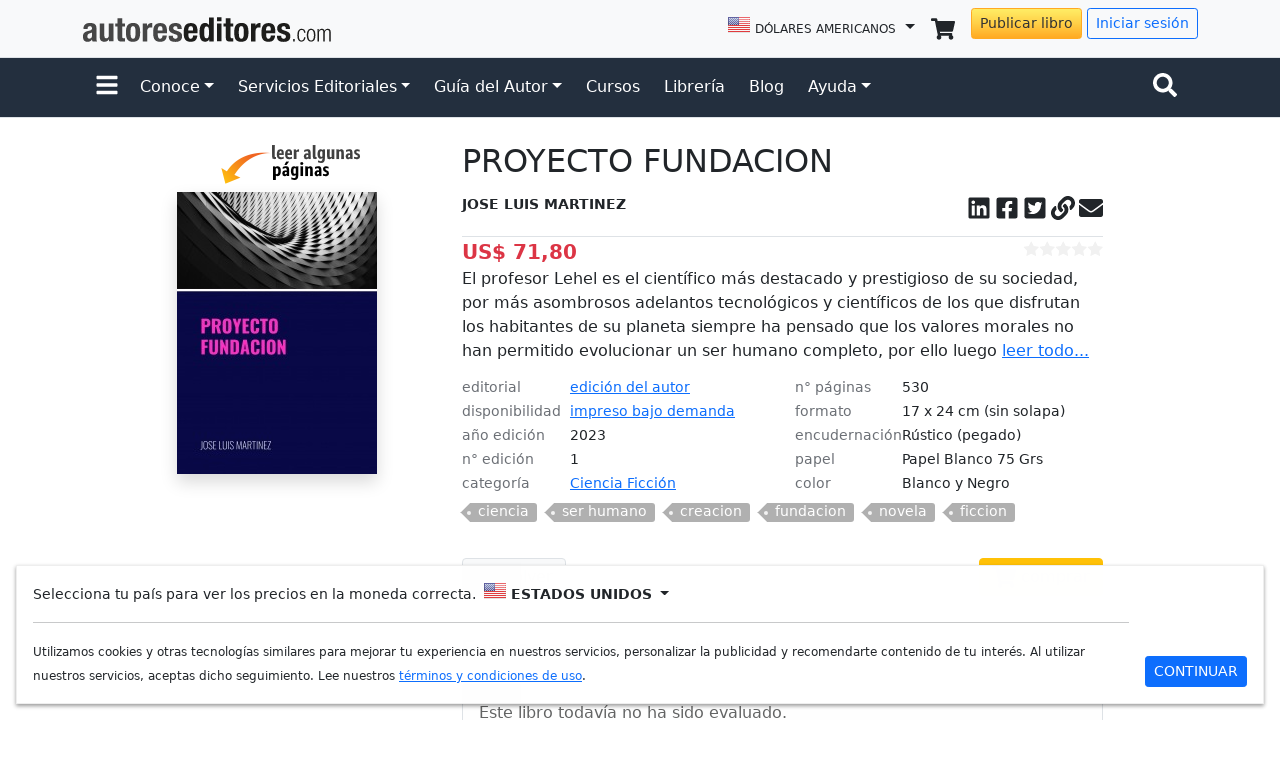

--- FILE ---
content_type: text/html; charset=UTF-8
request_url: https://www.autoreseditores.com/libro/22435/jose-luis-martinez/proyecto-fundacion.html
body_size: 20961
content:
<!doctype html>
<html lang="es">
	<head>
		<meta charset="utf-8">
		<meta name="viewport" content="width=device-width, initial-scale=1">
		
		<title>PROYECTO FUNDACION - JOSE LUIS MARTINEZ | Autores Editores</title>

		<link rel="canonical" href="https://www.autoreseditores.com/libro/22435/jose-luis-martinez/proyecto-fundacion.html">
		
		<meta name="description" 		content="El profesor Lehel es el científico más  destacado y prestigioso de su sociedad, por más asombrosos adelantos tecnológicos y científicos  de los que disfrutan los habitantes de su planeta siempre ha pensado que los valores morales  no han permitido evolucionar un ser humano completo, por ello luego de muchos años madurando la idea y de una exhaustiva búsqueda por fin piensa que ha encontrado un planeta que por sus condiciones puede refundar la sociedad partiendo de cero, aunque esta a una distancia inalcanzable para un viaje físico convencional con la tecnología de saltos entre universos es viable llegar, luego de no pocos retos tecnológicos y sobre todo morales finalmente logra acondicionar el hermoso planeta azul para recibir al nuevo hombre partiendo del primer ser humano completo en el nuevo planeta." />
		<meta name="keywords" 			content="Ciencia, ser humano, creacion, fundacion, novela, ficcion," />
		
		<meta property="fb:app_id" content="164185966957805" />
		
		<meta property="og:url"         content="https://www.autoreseditores.com/libro/22435/jose-luis-martinez/proyecto-fundacion.html" />
		<meta property="og:type"        content="book" />
		<meta property="og:title"       content="PROYECTO FUNDACION" />
		<meta property="og:description" content="El profesor Lehel es el científico más  destacado y prestigioso de su sociedad, por más asombrosos adelantos tecnológicos y científicos  de los que disfrutan los habitantes de su planeta siempre ha pensado que los valores morales  no han permitido evolucionar un ser humano completo, por ello luego de muchos años madurando la idea y de una exhaustiva búsqueda por fin piensa que ha encontrado un planeta que por sus condiciones puede refundar la sociedad partiendo de cero, aunque esta a una distancia inalcanzable para un viaje físico convencional con la tecnología de saltos entre universos es viable llegar, luego de no pocos retos tecnológicos y sobre todo morales finalmente logra acondicionar el hermoso planeta azul para recibir al nuevo hombre partiendo del primer ser humano completo en el nuevo planeta." />
		<meta property="og:site_name"	content="AutoresEditores.com" />
		<meta property="og:image"		content="https://autoreseditores.s3.amazonaws.com/book_preview/cover_thumb/bigger/000022435.jpeg?1769031768" />
		
		<meta name="twitter:card" 			content="summary" />
		<meta name="twitter:image"			content="https://autoreseditores.s3.amazonaws.com/book_preview/cover_thumb/bigger/000022435.jpeg?1769031768" />
		<meta name="twitter:title"			content="PROYECTO FUNDACION" />
		<meta name="twitter:description"	content="El profesor Lehel es el científico más  destacado y prestigioso de su sociedad, por más asombrosos adelantos tecnológicos y científicos  de los que disfrutan los habitantes de su planeta siempre ha pensado que los valores morales  no han permitido evolucionar un ser humano completo, por ello luego de muchos años madurando la idea y de una exhaustiva búsqueda por fin piensa que ha encontrado un planeta que por sus condiciones puede refundar la sociedad partiendo de cero, aunque esta a una distancia inalcanzable para un viaje físico convencional con la tecnología de saltos entre universos es viable llegar, luego de no pocos retos tecnológicos y sobre todo morales finalmente logra acondicionar el hermoso planeta azul para recibir al nuevo hombre partiendo del primer ser humano completo en el nuevo planeta." />
		<meta name="twitter:site"			content="@autoreseditores" />
		
		<link rel="apple-touch-icon" href="/assets/img/favicons/apple-touch-icon.png" sizes="180x180">
<link rel="icon" href="/assets/img/favicons/favicon-32x32.png" sizes="32x32" type="image/png">
<link rel="icon" href="/assets/img/favicons/favicon-16x16.png" sizes="16x16" type="image/png">
<link rel="manifest" href="/assets/img/favicons/manifest.json">
<!--link rel="mask-icon" href="/assets/img/favicons/safari-pinned-tab.svg" color="#7952b3"-->
<link rel="icon" href="/assets/img/favicons/favicon.ico">
<link href="https://cdn.jsdelivr.net/npm/bootstrap@5.1.3/dist/css/bootstrap.min.css" rel="stylesheet" integrity="sha384-1BmE4kWBq78iYhFldvKuhfTAU6auU8tT94WrHftjDbrCEXSU1oBoqyl2QvZ6jIW3" crossorigin="anonymous">
<link href="/assets/css/template.css" rel="stylesheet">
<script src="https://ajax.googleapis.com/ajax/libs/jquery/3.6.0/jquery.min.js"></script>
<script src="https://cdn.jsdelivr.net/npm/bootstrap@5.1.3/dist/js/bootstrap.bundle.min.js" integrity="sha384-ka7Sk0Gln4gmtz2MlQnikT1wXgYsOg+OMhuP+IlRH9sENBO0LRn5q+8nbTov4+1p" crossorigin="anonymous"></script>
<script type="text/javascript" src="/assets/js/template.js?20210923"></script>
<meta name="facebook-domain-verification" content="68hsarv4yxbkhs488amn0zpg8ooxl7" />		
		<!-- Flipbook StyleSheet -->
		<link href="/assets/ext/dflip/css/dflip.css" rel="stylesheet" type="text/css">

		<!-- Icons Stylesheet -->
		<link href="/assets/ext/dflip/css/themify-icons.css" rel="stylesheet" type="text/css">

		<!-- Structured Data -->
		<script type="application/ld+json">
			{
				"@context": "https://schema.org",
				"@type": "Book",
				"@id": "https://www.autoreseditores.com/libro/22435/jose-luis-martinez/proyecto-fundacion.html#book-22435"
				"sku": "22435",
				"productID": "22435",
						"bookFormat": "Paperback",
				"copyrightYear": "2023",
				"description": "El profesor Lehel es el científico más  destacado y prestigioso de su sociedad, por más asombrosos adelantos tecnológicos y científicos  de los que disfrutan los habitantes de su planeta siempre ha pensado que los valores morales  no han permitido evolucionar un ser humano completo, por ello luego de muchos años madurando la idea y de una exhaustiva búsqueda por fin piensa que ha encontrado un planeta que por sus condiciones puede refundar la sociedad partiendo de cero, aunque esta a una distancia inalcanzable para un viaje físico convencional con la tecnología de saltos entre universos es viable llegar, luego de no pocos retos tecnológicos y sobre todo morales finalmente logra acondicionar el hermoso planeta azul para recibir al nuevo hombre partiendo del primer ser humano completo en el nuevo planeta.",
				"genre": "Ciencia Ficción",
					"name": "PROYECTO FUNDACION",
				"numberOfPages": "530",
				"image": "https://autoreseditores.s3.amazonaws.com/book_preview/cover_thumb/bigger/000022435.jpeg?1769031768",
				"publisher": {
					"@type": "Person",
					"name": "JOSE LUIS MARTINEZ"
				},
						"offers": {
					"@type": "Offer",
					"url": "https://www.autoreseditores.com/libro/22435/jose-luis-martinez/proyecto-fundacion.html",
					"priceCurrency": "USD",
					"price": 71.8,
					"itemCondition": "https://schema.org/NewCondition",
					"availability": "https://schema.org/InStock"
				  }
					}
		</script>
		
		<!-- JAVASCRIPT -->
		<script type="text/javascript">
			
			function printResults(item, index) {
				$('#review_body_results').append('<div class="mb-3 border-bottom">'+item.cr_review_html+'<p class="mb-1">'+item.cr_comment+'</p><p class="mb-0 fs-85"><em>'+item.buyer_name+'</em></p><p class="text-muted fs-7">'+item.cr_date_relative+'&nbsp;&nbsp;<svg class="icon icon-sm" width="16" height="16" viewBox="0 0 32 32"><use xlink:href="#map-marker"></use></svg> '+item.buyer_city+' / '+item.buyer_country+'</p></div>'); 
			}
			
			var cover_image_src = "https://autoreseditores.s3.amazonaws.com/book_preview/cover_thumb/bigger/000022435.jpeg?1769031768";
			
			$(document).ready(function() {  
				
				$( "#cover-image-div" ).load(cover_image_src, function() {
					$("#cover-image-div").html('<img class="img-fluid shadow" src="'+cover_image_src+'" width="200" height="282" />');
					$("#cover-image-div-mobile").html('<img class="img-fluid shadow" src="'+cover_image_src+'" width="200" height="282" />');
				});
				
				$(".more").click(function() {
					$(this).parent().children('.complete').show();
					$(this).parent().children('.more').hide();
				});
				
				$(".link").click(function() {
					$("#copy_div").toggleClass('d-none');
				});
				
				$(document).on('click', '.view_reviews' , function() {
					$('html, body').animate({scrollTop: ($('#view_reviews_header').offset().top - 85)});
				});
				
				$(document).on('click', '#load_more_reviews' , function() {
					var book_id = $('#review_book_id').val();
					$.ajax({
						url: "/x-ajaxReviews.php",
						type: "GET",
						data:'book_id='+book_id+'&page=2',
						success: function(json_str){
							//Print elements
							var json_array = JSON.parse(json_str);
							if (json_array.length >= 1) {
								json_array.forEach(printResults);
								$('#load_more_div').html('');
							}
							else {
								$('#load_more_div').html('<div class="alert alert-info">no hay más evaluaciones</div>');
							}
						}        
					});
					return false;
				});
				
				
			});
		
		/*
			var comment_callback = function(json_value) {
				
				console.log("comment_callback");
				console.log(json_value);
				
				$.post("/x-fb-addBookComments.php", { 
						fn: "addComment", 
						book_id: "22435", 
						permalink: "www.autoreseditores.com/libro/22435/jose-luis-martinez/proyecto-fundacion.html", 
						response_json: json_value 
					}, 
					function(result){
						console.log(result);
					});
				
			}
		*/
			
			//Copy link
			window.onload=function() {

				document.getElementById("copyButton").addEventListener("click", function() {
					copyToClipboardMsg(document.getElementById("copyTarget"), "copy_msg");
				});

				function copyToClipboardMsg(elem, msgElem) {
					var succeed = copyToClipboard(elem);
					var msg;
					if (!succeed) {
						msg = '<div class="alert alert-danger alert-dismissible fade show" role="alert"><strong>¡Error!</strong> Función no disponible. Utilice <em>Ctrl + C</em><button type="button" class="btn-close" data-bs-dismiss="alert" aria-label="Close"></button></div>'
					} else {
						msg = '<div class="alert alert-success alert-dismissible fade show" role="alert"><strong>¡Listo!</strong> Enlace copiado para el portapapeles.<button type="button" class="btn-close" data-bs-dismiss="alert" aria-label="Close"></button></div>'
					}
					if (typeof msgElem === "string") {
						msgElem = document.getElementById(msgElem);
					}
					msgElem.innerHTML = msg;
					setTimeout(function() {
						msgElem.innerHTML = "";
						msgElem.parentNode.classList.add('d-none');
					}, 4000);
				}

				function copyToClipboard(elem) {
					  // create hidden text element, if it doesn't already exist
					var targetId = "_hiddenCopyText_";
					var isInput = elem.tagName === "INPUT" || elem.tagName === "TEXTAREA";
					var origSelectionStart, origSelectionEnd;
					if (isInput) {
						// can just use the original source element for the selection and copy
						target = elem;
						origSelectionStart = elem.selectionStart;
						origSelectionEnd = elem.selectionEnd;
					} else {
						// must use a temporary form element for the selection and copy
						target = document.getElementById(targetId);
						if (!target) {
							var target = document.createElement("textarea");
							target.style.position = "absolute";
							target.style.left = "-9999px";
							target.style.top = "0";
							target.id = targetId;
							document.body.appendChild(target);
						}
						target.textContent = elem.textContent;
					}
					// select the content
					var currentFocus = document.activeElement;
					target.focus();
					target.setSelectionRange(0, target.value.length);
					
					// copy the selection
					var succeed;
					try {
						  succeed = document.execCommand("copy");
					} catch(e) {
						succeed = false;
					}
					// restore original focus
					if (currentFocus && typeof currentFocus.focus === "function") {
						currentFocus.focus();
					}
					
					if (isInput) {
						// restore prior selection
						elem.setSelectionRange(origSelectionStart, origSelectionEnd);
					} else {
						// clear temporary content
						target.textContent = "";
					}
					return succeed;
				}

				// FB.Event.subscribe('comment.create', comment_callback);
				// FB.Event.subscribe('comment.remove', comment_callback);

			}//]]> 

		</script>
		
		<!-- CSS -->
		<style>
			
			@media (min-width: 992px){
				.desktop-cover-image-div {
					position: -webkit-sticky;
					position: sticky;
					top: 1rem;
					right: 0;
					z-index: 2;
					height: calc(100vh - 2rem);
					overflow-y: auto;
				}
			}
			
			.complete{display:none;}
			
			.cover-image-div:empty {
				max-width: 100%;
				width: 200px;
				height: 300px;
				cursor: progress;
				background: 
					linear-gradient(0.25turn, transparent, #fff, transparent),
					linear-gradient(#eee, #eee);  
				background-repeat: no-repeat;
				background-size: 200px 300px, 200px 280px; 
				background-position: -200px 0, 0 0; 
				animation: loading 1.5s infinite;
			}
			@keyframes loading {  
			  to {
				background-position: 315px 0, 0 0;
			  }
			}
			
			.linkedin:hover{color:#0E76A8;}
			.facebook:hover{color:#3B5998;}
			.twitter:hover{color:#00ACEE;}
			.link:hover{color:#34A853;}
			.email:hover{color:#BB001B;}
			.star{color:#FBBC05}
			
			.star-rating {
			  display: flex;
			  gap:0.01rem;
			}
			.c-star {
				width: var(--size, 1rem);
				height: var(--size, 1rem);
				fill:#f1f1f1;
			}
			.star_active {
				fill:#ffc107;
			}
			
			
			



			
			
			
			
			/* Facebook Comments Old Version */
			.facebookCommentPostBox {
				width:100%;
				margin-bottom:10px;
				border-bottom:1px #e1e1e1 solid;
				font-size: 11px;
				font-family: 'lucida grande',tahoma,verdana,arial,sans-serif;
				line-height: 14px;
			}
			.facebookCommentUserPic {
				width:50px;
				float:left;
				margin:0px 10px 0px 0px;
			}
			.facebookCommentPost {
				width:440px;
				float:left;
				margin:0px;
			}
			.facebookCommentUserName {
				font-weight: bold;
				color: #3B5998;
			}
			.facebookCommentPostTime, .facebookCommentUserCountry {
				color: gray;
			}
			.facebookCommentPostTime {
				margin-bottom: 7px;
			}
			.facebookCommentPostText {
				color: #1A1A1A;
				margin: 4px 0px 4px 0px;
			}
			.fbMoreComments {
				width:500px;
				margin: 5px 0px 10px 0px;
			}
			
			.clearfix::after {
				clear: both;
				content: ".";
				display: block;
				font-size: 0;
				height: 0;
				line-height: 0;
				visibility: hidden;
			}
			.fbMoreCommentsBox {
				font-size: 11px;
				font-family: 'lucida grande',tahoma,verdana,arial,sans-serif;
				background-color: #EDEFF4;
				border: 1px solid #D8DFEA;
				padding: 8px;
				cursor: pointer;
				color: #3B5998;
				text-decoration:none;
				width:482px;
				display: block;
				text-align:center;
				line-height: 1.28;
			}
			.fbMoreCommentsBox:hover {
				background-color: #D8DFEA;
				text-decoration:none;
			}
			.tags-list {
				padding-left: 0rem;
			}
			.tags-list li {
				display: inline-block;
				position: relative;
				margin: 0 4px 3px 8px!important;
			}
			.tags-list a {
				display: inline-block;
				text-decoration: none;
				position: relative;
				height: 1.2rem;
				padding: 0 0.5rem;
				font-size: .875rem!important;
				font-weight: 400!important;
				line-height: 1.1rem;
				color: #fff!important;
				background: #b0b0b0!important;
				transition: none .15s ease-in-out;
				border-radius: 0 3px 3px 0!important;
			}
			.tags-list a:hover {
				color: #fff!important;
				background-color: #3c6efd!important;
			}
			.tags-list a:before {
				display: inline-block;
				content: "";
				border-right: 0.6rem solid #b0b0b0;
				border-bottom: 0.6rem solid transparent;
				border-top: 0.6rem solid transparent;
				top: 0;
				right: 100%;
				position: absolute;
				width: 0;
				height: 0;
			}
			.tags-list a:hover:before {
				border-right-color: #3c6efd;
			}
			.tags-list a:after {
				z-index: 1;
				content: "";
				background-color: #f2f2f2;
				border-radius: 10px;
				top: 0.5rem;
				left: -3px;
				position: absolute;
				width: 4px;
				height: 4px;
			}
			
			.book-meta-details {
				display: flex;
				flex-flow: row;
				flex-wrap: wrap;
				font-size: .85rem;
				line-height: 1.25;
			}
			.book-meta-details dt {
				flex: 0 0 35%;
				color: rgba(10,16,26,.6);
				margin-bottom: 0.5rem;
				font-weight: normal;
			}
			.book-meta-details dd {				
				flex: 0 0 65%;
				margin-left: auto;
				text-align: left;
			}
			
			.df-ui-download{display:none;}
			.df-ui-share{display:none;}
		
		</style>
		
		<!-- Global site tag (gtag.js) - Google Analytics -->
<script async src="https://www.googletagmanager.com/gtag/js?id=UA-19355113-1"></script>
<script>
  window.dataLayer = window.dataLayer || [];
  function gtag(){dataLayer.push(arguments);}
  gtag('js', new Date());
  gtag('config', 'UA-19355113-1');
  gtag('config', 'AW-977556787');
</script>	</head>
	
	<body>
		
		<svg style="display:none;height:0;width:0;">
			<defs>
				<g id="user-lock">
					<svg aria-hidden="true" focusable="false" data-prefix="fas" data-icon="user-lock" class="svg-inline--fa fa-user-lock fa-w-20" role="img" xmlns="http://www.w3.org/2000/svg" viewBox="0 0 640 512"><path fill="currentColor" d="M224 256A128 128 0 1 0 96 128a128 128 0 0 0 128 128zm96 64a63.08 63.08 0 0 1 8.1-30.5c-4.8-.5-9.5-1.5-14.5-1.5h-16.7a174.08 174.08 0 0 1-145.8 0h-16.7A134.43 134.43 0 0 0 0 422.4V464a48 48 0 0 0 48 48h280.9a63.54 63.54 0 0 1-8.9-32zm288-32h-32v-80a80 80 0 0 0-160 0v80h-32a32 32 0 0 0-32 32v160a32 32 0 0 0 32 32h224a32 32 0 0 0 32-32V320a32 32 0 0 0-32-32zM496 432a32 32 0 1 1 32-32 32 32 0 0 1-32 32zm32-144h-64v-80a32 32 0 0 1 64 0z"></path></svg>
				</g>
			</defs>
		</svg>
		
		<div id="fb-root"></div>
		<script async defer crossorigin="anonymous" src="https://connect.facebook.net/es_LA/sdk.js#xfbml=1&version=v18.0&appId=164185966957805" nonce="9NRNX3zj"></script>
									
		<!--script>
			window.fbAsyncInit = function() {
				FB.init({
				  appId      : '164185966957805',
				  xfbml      : true,
				  version    : 'v2.12'
				});
			  };

			  (function(d, s, id){
				 var js, fjs = d.getElementsByTagName(s)[0];
				 if (d.getElementById(id)) {return;}
				 js = d.createElement(s); js.id = id;
				 js.src = "//connect.facebook.net/es_LA/sdk.js";
				 fjs.parentNode.insertBefore(js, fjs);
			   }(document, 'script', 'facebook-jssdk'));
		</script-->
		
			
		
	<svg style="display: none;">
	<defs>
		
		<g id="check-circle-fill">
			<svg xmlns="http://www.w3.org/2000/svg" role="img" viewBox="0 0 16 16"><path fill="currentColor" d="M16 8A8 8 0 1 1 0 8a8 8 0 0 1 16 0zm-3.97-3.03a.75.75 0 0 0-1.08.022L7.477 9.417 5.384 7.323a.75.75 0 0 0-1.06 1.06L6.97 11.03a.75.75 0 0 0 1.079-.02l3.992-4.99a.75.75 0 0 0-.01-1.05z"/></svg>
		</g>
		
		<g id="question-circle-solid">
			<svg xmlns="http://www.w3.org/2000/svg" role="img" viewBox="0 0 512 512"><path fill="currentColor" d="M504 256c0 136.997-111.043 248-248 248S8 392.997 8 256C8 119.083 119.043 8 256 8s248 111.083 248 248zM262.655 90c-54.497 0-89.255 22.957-116.549 63.758-3.536 5.286-2.353 12.415 2.715 16.258l34.699 26.31c5.205 3.947 12.621 3.008 16.665-2.122 17.864-22.658 30.113-35.797 57.303-35.797 20.429 0 45.698 13.148 45.698 32.958 0 14.976-12.363 22.667-32.534 33.976C247.128 238.528 216 254.941 216 296v4c0 6.627 5.373 12 12 12h56c6.627 0 12-5.373 12-12v-1.333c0-28.462 83.186-29.647 83.186-106.667 0-58.002-60.165-102-116.531-102zM256 338c-25.365 0-46 20.635-46 46 0 25.364 20.635 46 46 46s46-20.636 46-46c0-25.365-20.635-46-46-46z"/></svg>
		</g>
		
		<g id="info-fill">
			<svg xmlns="http://www.w3.org/2000/svg" role="img" viewBox="0 0 16 16"><path fill="currentColor" d="M8 16A8 8 0 1 0 8 0a8 8 0 0 0 0 16zm.93-9.412-1 4.705c-.07.34.029.533.304.533.194 0 .487-.07.686-.246l-.088.416c-.287.346-.92.598-1.465.598-.703 0-1.002-.422-.808-1.319l.738-3.468c.064-.293.006-.399-.287-.47l-.451-.081.082-.381 2.29-.287zM8 5.5a1 1 0 1 1 0-2 1 1 0 0 1 0 2z"/></svg>
		</g>
		
		<g id="exclamation-triangle-fill">
			<svg xmlns="http://www.w3.org/2000/svg" role="img" viewBox="0 0 16 16"><path fill="currentColor" d="M8.982 1.566a1.13 1.13 0 0 0-1.96 0L.165 13.233c-.457.778.091 1.767.98 1.767h13.713c.889 0 1.438-.99.98-1.767L8.982 1.566zM8 5c.535 0 .954.462.9.995l-.35 3.507a.552.552 0 0 1-1.1 0L7.1 5.995A.905.905 0 0 1 8 5zm.002 6a1 1 0 1 1 0 2 1 1 0 0 1 0-2z"/></svg>
		</g>
		
		<g id="facebook-square">
			<svg xmlns="http://www.w3.org/2000/svg" role="img" viewBox="0 0 448 512"><path fill="currentColor" d="M400 32H48A48 48 0 0 0 0 80v352a48 48 0 0 0 48 48h137.25V327.69h-63V256h63v-54.64c0-62.15 37-96.48 93.67-96.48 27.14 0 55.52 4.84 55.52 4.84v61h-31.27c-30.81 0-40.42 19.12-40.42 38.73V256h68.78l-11 71.69h-57.78V480H400a48 48 0 0 0 48-48V80a48 48 0 0 0-48-48z"></path></svg>
		</g>

		<g id="instagram-square">
			<svg xmlns="http://www.w3.org/2000/svg" role="img" viewBox="0 0 448 512"><path fill="currentColor" d="M224,202.66A53.34,53.34,0,1,0,277.36,256,53.38,53.38,0,0,0,224,202.66Zm124.71-41a54,54,0,0,0-30.41-30.41c-21-8.29-71-6.43-94.3-6.43s-73.25-1.93-94.31,6.43a54,54,0,0,0-30.41,30.41c-8.28,21-6.43,71.05-6.43,94.33S91,329.26,99.32,350.33a54,54,0,0,0,30.41,30.41c21,8.29,71,6.43,94.31,6.43s73.24,1.93,94.3-6.43a54,54,0,0,0,30.41-30.41c8.35-21,6.43-71.05,6.43-94.33S357.1,182.74,348.75,161.67ZM224,338a82,82,0,1,1,82-82A81.9,81.9,0,0,1,224,338Zm85.38-148.3a19.14,19.14,0,1,1,19.13-19.14A19.1,19.1,0,0,1,309.42,189.74ZM400,32H48A48,48,0,0,0,0,80V432a48,48,0,0,0,48,48H400a48,48,0,0,0,48-48V80A48,48,0,0,0,400,32ZM382.88,322c-1.29,25.63-7.14,48.34-25.85,67s-41.4,24.63-67,25.85c-26.41,1.49-105.59,1.49-132,0-25.63-1.29-48.26-7.15-67-25.85s-24.63-41.42-25.85-67c-1.49-26.42-1.49-105.61,0-132,1.29-25.63,7.07-48.34,25.85-67s41.47-24.56,67-25.78c26.41-1.49,105.59-1.49,132,0,25.63,1.29,48.33,7.15,67,25.85s24.63,41.42,25.85,67.05C384.37,216.44,384.37,295.56,382.88,322Z"></path></svg>
		</g>
		
		<g id="twitter-square">
			<svg xmlns="http://www.w3.org/2000/svg" role="img" viewBox="0 0 448 512"><path fill="currentColor" d="M400 32H48C21.5 32 0 53.5 0 80v352c0 26.5 21.5 48 48 48h352c26.5 0 48-21.5 48-48V80c0-26.5-21.5-48-48-48zm-48.9 158.8c.2 2.8.2 5.7.2 8.5 0 86.7-66 186.6-186.6 186.6-37.2 0-71.7-10.8-100.7-29.4 5.3.6 10.4.8 15.8.8 30.7 0 58.9-10.4 81.4-28-28.8-.6-53-19.5-61.3-45.5 10.1 1.5 19.2 1.5 29.6-1.2-30-6.1-52.5-32.5-52.5-64.4v-.8c8.7 4.9 18.9 7.9 29.6 8.3a65.447 65.447 0 0 1-29.2-54.6c0-12.2 3.2-23.4 8.9-33.1 32.3 39.8 80.8 65.8 135.2 68.6-9.3-44.5 24-80.6 64-80.6 18.9 0 35.9 7.9 47.9 20.7 14.8-2.8 29-8.3 41.6-15.8-4.9 15.2-15.2 28-28.8 36.1 13.2-1.4 26-5.1 37.8-10.2-8.9 13.1-20.1 24.7-32.9 34z"></path></svg>
		</g>
		
		<g id="linkedin-square">
			<svg xmlns="http://www.w3.org/2000/svg" role="img" viewBox="0 0 448 512"><path fill="currentColor" d="M416 32H31.9C14.3 32 0 46.5 0 64.3v383.4C0 465.5 14.3 480 31.9 480H416c17.6 0 32-14.5 32-32.3V64.3c0-17.8-14.4-32.3-32-32.3zM135.4 416H69V202.2h66.5V416zm-33.2-243c-21.3 0-38.5-17.3-38.5-38.5S80.9 96 102.2 96c21.2 0 38.5 17.3 38.5 38.5 0 21.3-17.2 38.5-38.5 38.5zm282.1 243h-66.4V312c0-24.8-.5-56.7-34.5-56.7-34.6 0-39.9 27-39.9 54.9V416h-66.4V202.2h63.7v29.2h.9c8.9-16.8 30.6-34.5 62.9-34.5 67.2 0 79.7 44.3 79.7 101.9V416z"></path></svg>
		</g>
		
		<g id="shopping-cart-solid">
			<svg xmlns="http://www.w3.org/2000/svg" role="img" viewBox="0 0 576 512"><path fill="currentColor" d="M528.12 301.319l47.273-208C578.806 78.301 567.391 64 551.99 64H159.208l-9.166-44.81C147.758 8.021 137.93 0 126.529 0H24C10.745 0 0 10.745 0 24v16c0 13.255 10.745 24 24 24h69.883l70.248 343.435C147.325 417.1 136 435.222 136 456c0 30.928 25.072 56 56 56s56-25.072 56-56c0-15.674-6.447-29.835-16.824-40h209.647C430.447 426.165 424 440.326 424 456c0 30.928 25.072 56 56 56s56-25.072 56-56c0-22.172-12.888-41.332-31.579-50.405l5.517-24.276c3.413-15.018-8.002-29.319-23.403-29.319H218.117l-6.545-32h293.145c11.206 0 20.92-7.754 23.403-18.681z"></path></svg>
		</g>
		
		<g id="search-solid">
			<svg xmlns="http://www.w3.org/2000/svg" role="img" viewBox="0 0 512 512"><path fill="currentColor" d="M505 442.7L405.3 343c-4.5-4.5-10.6-7-17-7H372c27.6-35.3 44-79.7 44-128C416 93.1 322.9 0 208 0S0 93.1 0 208s93.1 208 208 208c48.3 0 92.7-16.4 128-44v16.3c0 6.4 2.5 12.5 7 17l99.7 99.7c9.4 9.4 24.6 9.4 33.9 0l28.3-28.3c9.4-9.4 9.4-24.6.1-34zM208 336c-70.7 0-128-57.2-128-128 0-70.7 57.2-128 128-128 70.7 0 128 57.2 128 128 0 70.7-57.2 128-128 128z"></path></svg>
		</g>
		
		<g id="envelope-solid">
			<svg xmlns="http://www.w3.org/2000/svg" role="img" viewBox="0 0 512 512"><path fill="currentColor" d="M502.3 190.8c3.9-3.1 9.7-.2 9.7 4.7V400c0 26.5-21.5 48-48 48H48c-26.5 0-48-21.5-48-48V195.6c0-5 5.7-7.8 9.7-4.7 22.4 17.4 52.1 39.5 154.1 113.6 21.1 15.4 56.7 47.8 92.2 47.6 35.7.3 72-32.8 92.3-47.6 102-74.1 131.6-96.3 154-113.7zM256 320c23.2.4 56.6-29.2 73.4-41.4 132.7-96.3 142.8-104.7 173.4-128.7 5.8-4.5 9.2-11.5 9.2-18.9v-19c0-26.5-21.5-48-48-48H48C21.5 64 0 85.5 0 112v19c0 7.4 3.4 14.3 9.2 18.9 30.6 23.9 40.7 32.4 173.4 128.7 16.8 12.2 50.2 41.8 73.4 41.4z"></path></svg>
		</g>
		
		<g id="bell-solid">
			<svg xmlns="http://www.w3.org/2000/svg" role="img" viewBox="0 0 448 512"><path fill="currentColor" d="M224 512c35.32 0 63.97-28.65 63.97-64H160.03c0 35.35 28.65 64 63.97 64zm215.39-149.71c-19.32-20.76-55.47-51.99-55.47-154.29 0-77.7-54.48-139.9-127.94-155.16V32c0-17.67-14.32-32-31.98-32s-31.98 14.33-31.98 32v20.84C118.56 68.1 64.08 130.3 64.08 208c0 102.3-36.15 133.53-55.47 154.29-6 6.45-8.66 14.16-8.61 21.71.11 16.4 12.98 32 32.1 32h383.8c19.12 0 32-15.6 32.1-32 .05-7.55-2.61-15.27-8.61-21.71z"></path></svg>
		</g>
		
		<g id="user-circle">
			<svg xmlns="http://www.w3.org/2000/svg" role="img" viewBox="0 0 496 512"><path fill="currentColor" d="M248 8C111 8 0 119 0 256s111 248 248 248 248-111 248-248S385 8 248 8zm0 96c48.6 0 88 39.4 88 88s-39.4 88-88 88-88-39.4-88-88 39.4-88 88-88zm0 344c-58.7 0-111.3-26.6-146.5-68.2 18.8-35.4 55.6-59.8 98.5-59.8 2.4 0 4.8.4 7.1 1.1 13 4.2 26.6 6.9 40.9 6.9 14.3 0 28-2.7 40.9-6.9 2.3-.7 4.7-1.1 7.1-1.1 42.9 0 79.7 24.4 98.5 59.8C359.3 421.4 306.7 448 248 448z"></path></svg>
		</g>
		
		<g id="bars-solid">
			<svg xmlns="http://www.w3.org/2000/svg" role="img" viewBox="0 0 448 512"><path fill="currentColor" d="M16 132h416c8.837 0 16-7.163 16-16V76c0-8.837-7.163-16-16-16H16C7.163 60 0 67.163 0 76v40c0 8.837 7.163 16 16 16zm0 160h416c8.837 0 16-7.163 16-16v-40c0-8.837-7.163-16-16-16H16c-8.837 0-16 7.163-16 16v40c0 8.837 7.163 16 16 16zm0 160h416c8.837 0 16-7.163 16-16v-40c0-8.837-7.163-16-16-16H16c-8.837 0-16 7.163-16 16v40c0 8.837 7.163 16 16 16z"></path></svg>
		</g>
		
		<g id="ellipsis-h">
			<svg xmlns="http://www.w3.org/2000/svg" role="img" viewBox="0 0 512 512"><path fill="currentColor" d="M328 256c0 39.8-32.2 72-72 72s-72-32.2-72-72 32.2-72 72-72 72 32.2 72 72zm104-72c-39.8 0-72 32.2-72 72s32.2 72 72 72 72-32.2 72-72-32.2-72-72-72zm-352 0c-39.8 0-72 32.2-72 72s32.2 72 72 72 72-32.2 72-72-32.2-72-72-72z"></path></svg>
		</g>
		
		<g id="link">
			<svg xmlns="http://www.w3.org/2000/svg" role="img" viewBox="0 0 512 512"><path fill="currentColor" d="M326.612 185.391c59.747 59.809 58.927 155.698.36 214.59-.11.12-.24.25-.36.37l-67.2 67.2c-59.27 59.27-155.699 59.262-214.96 0-59.27-59.26-59.27-155.7 0-214.96l37.106-37.106c9.84-9.84 26.786-3.3 27.294 10.606.648 17.722 3.826 35.527 9.69 52.721 1.986 5.822.567 12.262-3.783 16.612l-13.087 13.087c-28.026 28.026-28.905 73.66-1.155 101.96 28.024 28.579 74.086 28.749 102.325.51l67.2-67.19c28.191-28.191 28.073-73.757 0-101.83-3.701-3.694-7.429-6.564-10.341-8.569a16.037 16.037 0 0 1-6.947-12.606c-.396-10.567 3.348-21.456 11.698-29.806l21.054-21.055c5.521-5.521 14.182-6.199 20.584-1.731a152.482 152.482 0 0 1 20.522 17.197zM467.547 44.449c-59.261-59.262-155.69-59.27-214.96 0l-67.2 67.2c-.12.12-.25.25-.36.37-58.566 58.892-59.387 154.781.36 214.59a152.454 152.454 0 0 0 20.521 17.196c6.402 4.468 15.064 3.789 20.584-1.731l21.054-21.055c8.35-8.35 12.094-19.239 11.698-29.806a16.037 16.037 0 0 0-6.947-12.606c-2.912-2.005-6.64-4.875-10.341-8.569-28.073-28.073-28.191-73.639 0-101.83l67.2-67.19c28.239-28.239 74.3-28.069 102.325.51 27.75 28.3 26.872 73.934-1.155 101.96l-13.087 13.087c-4.35 4.35-5.769 10.79-3.783 16.612 5.864 17.194 9.042 34.999 9.69 52.721.509 13.906 17.454 20.446 27.294 10.606l37.106-37.106c59.271-59.259 59.271-155.699.001-214.959z"></path></svg>
		</g>
		
		<g id="map-marker">
			<svg xmlns="http://www.w3.org/2000/svg" role="img" viewBox="0 0 384 512"><path fill="currentColor" d="M172.268 501.67C26.97 291.031 0 269.413 0 192 0 85.961 85.961 0 192 0s192 85.961 192 192c0 77.413-26.97 99.031-172.268 309.67-9.535 13.774-29.93 13.773-39.464 0z"></path></svg>
		</g>
		
		<g id="user-verified">
			<svg xmlns="http://www.w3.org/2000/svg" role="img" viewBox="0 0 24 24"><g><path fill="currentColor" d="M22.5 12.5c0-1.58-.875-2.95-2.148-3.6.154-.435.238-.905.238-1.4 0-2.21-1.71-3.998-3.818-3.998-.47 0-.92.084-1.336.25C14.818 2.415 13.51 1.5 12 1.5s-2.816.917-3.437 2.25c-.415-.165-.866-.25-1.336-.25-2.11 0-3.818 1.79-3.818 4 0 .494.083.964.237 1.4-1.272.65-2.147 2.018-2.147 3.6 0 1.495.782 2.798 1.942 3.486-.02.17-.032.34-.032.514 0 2.21 1.708 4 3.818 4 .47 0 .92-.086 1.335-.25.62 1.334 1.926 2.25 3.437 2.25 1.512 0 2.818-.916 3.437-2.25.415.163.865.248 1.336.248 2.11 0 3.818-1.79 3.818-4 0-.174-.012-.344-.033-.513 1.158-.687 1.943-1.99 1.943-3.484zm-6.616-3.334l-4.334 6.5c-.145.217-.382.334-.625.334-.143 0-.288-.04-.416-.126l-.115-.094-2.415-2.415c-.293-.293-.293-.768 0-1.06s.768-.294 1.06 0l1.77 1.767 3.825-5.74c.23-.345.696-.436 1.04-.207.346.23.44.696.21 1.04z"></path></g></svg>
		</g>
		
		<g id="arrow-left">
			<svg xmlns="http://www.w3.org/2000/svg" role="img" viewBox="0 0 448 512"><path fill="currentColor" d="M257.5 445.1l-22.2 22.2c-9.4 9.4-24.6 9.4-33.9 0L7 273c-9.4-9.4-9.4-24.6 0-33.9L201.4 44.7c9.4-9.4 24.6-9.4 33.9 0l22.2 22.2c9.5 9.5 9.3 25-.4 34.3L136.6 216H424c13.3 0 24 10.7 24 24v32c0 13.3-10.7 24-24 24H136.6l120.5 114.8c9.8 9.3 10 24.8.4 34.3z"></path></svg>
		</g>
		
		<g id="arrow-right">
			<svg xmlns="http://www.w3.org/2000/svg" role="img" viewBox="0 0 448 512"><path fill="currentColor" d="M190.5 66.9l22.2-22.2c9.4-9.4 24.6-9.4 33.9 0L441 239c9.4 9.4 9.4 24.6 0 33.9L246.6 467.3c-9.4 9.4-24.6 9.4-33.9 0l-22.2-22.2c-9.5-9.5-9.3-25 .4-34.3L311.4 296H24c-13.3 0-24-10.7-24-24v-32c0-13.3 10.7-24 24-24h287.4L190.9 101.2c-9.8-9.3-10-24.8-.4-34.3z"></path></svg>
		</g>
		
		<g id="trash">
			<svg xmlns="http://www.w3.org/2000/svg" role="img" viewBox="0 0 448 512"><path fill="currentColor" d="M32 464a48 48 0 0 0 48 48h288a48 48 0 0 0 48-48V128H32zm272-256a16 16 0 0 1 32 0v224a16 16 0 0 1-32 0zm-96 0a16 16 0 0 1 32 0v224a16 16 0 0 1-32 0zm-96 0a16 16 0 0 1 32 0v224a16 16 0 0 1-32 0zM432 32H312l-9.4-18.7A24 24 0 0 0 281.1 0H166.8a23.72 23.72 0 0 0-21.4 13.3L136 32H16A16 16 0 0 0 0 48v32a16 16 0 0 0 16 16h416a16 16 0 0 0 16-16V48a16 16 0 0 0-16-16z"></path></svg>
		</g>
		
		<g id="times">
			<svg xmlns="http://www.w3.org/2000/svg" role="img" viewBox="0 0 352 512"><path fill="currentColor" d="M242.72 256l100.07-100.07c12.28-12.28 12.28-32.19 0-44.48l-22.24-22.24c-12.28-12.28-32.19-12.28-44.48 0L176 189.28 75.93 89.21c-12.28-12.28-32.19-12.28-44.48 0L9.21 111.45c-12.28 12.28-12.28 32.19 0 44.48L109.28 256 9.21 356.07c-12.28 12.28-12.28 32.19 0 44.48l22.24 22.24c12.28 12.28 32.2 12.28 44.48 0L176 322.72l100.07 100.07c12.28 12.28 32.2 12.28 44.48 0l22.24-22.24c12.28-12.28 12.28-32.19 0-44.48L242.72 256z"></path></svg>
		</g>
		
		<g id="share">
			<svg xmlns="http://www.w3.org/2000/svg" role="img" viewBox="0 0 448 512"><path fill="currentColor" d="M448 127.1C448 181 405 223.1 352 223.1C326.1 223.1 302.6 213.8 285.4 197.1L191.3 244.1C191.8 248 191.1 251.1 191.1 256C191.1 260 191.8 263.1 191.3 267.9L285.4 314.9C302.6 298.2 326.1 288 352 288C405 288 448 330.1 448 384C448 437 405 480 352 480C298.1 480 256 437 256 384C256 379.1 256.2 376 256.7 372.1L162.6 325.1C145.4 341.8 121.9 352 96 352C42.98 352 0 309 0 256C0 202.1 42.98 160 96 160C121.9 160 145.4 170.2 162.6 186.9L256.7 139.9C256.2 135.1 256 132 256 128C256 74.98 298.1 32 352 32C405 32 448 74.98 448 128L448 127.1zM95.1 287.1C113.7 287.1 127.1 273.7 127.1 255.1C127.1 238.3 113.7 223.1 95.1 223.1C78.33 223.1 63.1 238.3 63.1 255.1C63.1 273.7 78.33 287.1 95.1 287.1zM352 95.1C334.3 95.1 320 110.3 320 127.1C320 145.7 334.3 159.1 352 159.1C369.7 159.1 384 145.7 384 127.1C384 110.3 369.7 95.1 352 95.1zM352 416C369.7 416 384 401.7 384 384C384 366.3 369.7 352 352 352C334.3 352 320 366.3 320 384C320 401.7 334.3 416 352 416z"/></svg>
		</g>
		
		<g id="chevron-left">
			<svg xmlns="http://www.w3.org/2000/svg" viewBox="0 0 320 512"><path d="M224 480c-8.188 0-16.38-3.125-22.62-9.375l-192-192c-12.5-12.5-12.5-32.75 0-45.25l192-192c12.5-12.5 32.75-12.5 45.25 0s12.5 32.75 0 45.25L77.25 256l169.4 169.4c12.5 12.5 12.5 32.75 0 45.25C240.4 476.9 232.2 480 224 480z"/></svg>
		</g>
		
		<g id="chevron-right">
			<svg xmlns="http://www.w3.org/2000/svg" viewBox="0 0 320 512"><path d="M96 480c-8.188 0-16.38-3.125-22.62-9.375c-12.5-12.5-12.5-32.75 0-45.25L242.8 256L73.38 86.63c-12.5-12.5-12.5-32.75 0-45.25s32.75-12.5 45.25 0l192 192c12.5 12.5 12.5 32.75 0 45.25l-192 192C112.4 476.9 104.2 480 96 480z"/></svg>
		</g>
		
  </defs>
</svg>	
	<!-- Gray menu -->
	<nav class="navbar navbar-expand bg-light border-bottom">
		<div class="container col-xxl-10 d-flex flex-wrap justify-content-center header-container">
			
			<a class="col navbar-brand d-none d-sm-block" href="/">
				<img src="/assets/img/template/autoreseditores-com.svg" class="header-logo-ae" />
			</a>
			
			<a class="col navbar-brand d-block d-sm-none me-0" href="/">
				<img src="/assets/img/template/autoreseditores-com.svg" class="header-logo-ae" />
			</a>
			
			
			<div class="collapse navbar-collapse">
				<ul class="navbar-nav ms-auto flex-nowrap">
					
					<li class="nav-item dropdown">
						
						<a class="nav-link link-dark dropdown-toggle" href="#" id="dropdown_currency" data-bs-toggle="dropdown" aria-expanded="false">
							<i class="country country-us"></i> 
							<span class="text-uppercase fs-7 d-none d-md-inline-block d-lg-inline-block">Dólares americanos</span>
							<span class="text-uppercase fs-7 d-inline-block d-md-none d-lg-none">USD</span>
						</a>
						
						<ul class="dropdown-menu dropdown-menu-end" aria-labelledby="dropdown_currency">
							
												<li>
								<a class="dropdown-item" href="?xcountry=ar">
									<i class="country country-ar"></i>
									<span class="ae-country-name">Argentina<span class="ae-country-currency">Pesos Argentinos</span></span>
								</a>
							</li>
												<li>
								<a class="dropdown-item" href="?xcountry=bo">
									<i class="country country-bo"></i>
									<span class="ae-country-name">Bolivia<span class="ae-country-currency">Bolivianos</span></span>
								</a>
							</li>
												<li>
								<a class="dropdown-item" href="?xcountry=cl">
									<i class="country country-cl"></i>
									<span class="ae-country-name">Chile<span class="ae-country-currency">Peso Chileno</span></span>
								</a>
							</li>
												<li>
								<a class="dropdown-item" href="?xcountry=co">
									<i class="country country-co"></i>
									<span class="ae-country-name">Colombia<span class="ae-country-currency">Pesos Colombianos</span></span>
								</a>
							</li>
												<li>
								<a class="dropdown-item" href="?xcountry=ec">
									<i class="country country-ec"></i>
									<span class="ae-country-name">Ecuador<span class="ae-country-currency">Dólares americanos</span></span>
								</a>
							</li>
												<li>
								<a class="dropdown-item" href="?xcountry=es">
									<i class="country country-es"></i>
									<span class="ae-country-name">España<span class="ae-country-currency">Euro</span></span>
								</a>
							</li>
												<li>
								<a class="dropdown-item" href="?xcountry=us">
									<i class="country country-us"></i>
									<span class="ae-country-name">Estados Unidos<span class="ae-country-currency">Dólares americanos</span></span>
								</a>
							</li>
												<li>
								<a class="dropdown-item" href="?xcountry=mx">
									<i class="country country-mx"></i>
									<span class="ae-country-name">Mexico<span class="ae-country-currency">Peso Mexicano</span></span>
								</a>
							</li>
												<li>
								<a class="dropdown-item" href="?xcountry=py">
									<i class="country country-py"></i>
									<span class="ae-country-name">Paraguay<span class="ae-country-currency">Dólares americanos</span></span>
								</a>
							</li>
												<li>
								<a class="dropdown-item" href="?xcountry=pe">
									<i class="country country-pe"></i>
									<span class="ae-country-name">Peru<span class="ae-country-currency">Nuevo Sol Peruano</span></span>
								</a>
							</li>
												<li>
								<a class="dropdown-item" href="?xcountry=pt">
									<i class="country country-pt"></i>
									<span class="ae-country-name">Portugal<span class="ae-country-currency">Euro</span></span>
								</a>
							</li>
												<li>
								<a class="dropdown-item" href="?xcountry=uy">
									<i class="country country-uy"></i>
									<span class="ae-country-name">Uruguay<span class="ae-country-currency">Peso Uruguayo</span></span>
								</a>
							</li>
												<li>
								<a class="dropdown-item" href="?xcountry=ve">
									<i class="country country-ve"></i>
									<span class="ae-country-name">Venezuela<span class="ae-country-currency">Dólares americanos</span></span>
								</a>
							</li>
												<li>
								<a class="dropdown-item" href="?xcountry=xx">
									<i class="country country-xx"></i>
									<span class="ae-country-name">Otros países<span class="ae-country-currency">Dólares americanos</span></span>
								</a>
							</li>
												
						</ul>
					</li>
			
			
					<li class="nav-item">
						<a href="/carrito.html" class="nav-link link-dark position-relative">
							<svg viewBox="0 0 100 100" class="icon icon-lg"><use xlink:href="#shopping-cart-solid"></use></svg>
						
						</a>
					</li>
					
						<div class="text-end ms-2">
					<a href="/registrate.html?form_action=signin&r=cGFzby0xLmh0bWw=#" class="btn btn-sm btn-publish d-none d-md-inline-block d-lg-inline-block" style="font-weight:500;">Publicar libro</a>
					<a href="/registrate.html" class="btn btn-sm btn-outline-primary d-none d-md-inline-block d-lg-inline-block">Iniciar sesión</a>
				</div>
				<li class="nav-item">
					<a href="/registrate.html" class="nav-link link-dark d-inline-block d-md-none d-lg-none">
						<svg viewBox="0 0 100 100" class="icon icon-lg"><use xlink:href="#user-circle"></use></svg>
					</a>
				</li>
					</ul>
				
			</div>
			
	
	
		</div>
		
		
	</nav>
	
	
	
	
	<!-- Blue menu #519EBC -->
	
	<header class="navbar navbar-dark navbar-expand-lg" style="background-color:#232f3e;">
	
		<div class="container col-xxl-10">
			
			
			<a class="btn text-white" data-bs-toggle="offcanvas" href="#offcanvasExample" role="button" aria-controls="offcanvasExample">
				<svg class="bi flex-shrink-0" width="24" height="24" role="img" aria-label="Menu"><use xlink:href="#bars-solid"/></svg>
			</a>
			
			
			<!--button class="navbar-toggler text-white" style="border-color:transparent;" type="button" data-bs-toggle="collapse" data-bs-target="#navbarTogglerDemo01" aria-controls="navbarTogglerDemo01" aria-expanded="false" aria-label="Toggle navigation">
				<svg class="bi flex-shrink-0" width="24" height="24" role="img" aria-label="Menu"><use xlink:href="#bars-solid"/></svg>
			</button-->
			
			<div class="collapse navbar-collapse" id="navbarTogglerDemo01">
				
				<ul class="navbar-nav me-auto">
					<li class="nav-item me-2 dropdown">
	<a class="nav-link active dropdown-toggle" href="#" id="dropdown01" data-bs-toggle="dropdown" aria-expanded="false">Conoce</a>
	<ul class="dropdown-menu dropdown-menu-dark" aria-labelledby="dropdown01">
		<li><a class="dropdown-item" href="/como-funciona.html">Cómo funciona</a></li>
		<li><a class="dropdown-item" href="/publica-tu-libro.html">Publica tu libro</a></li>
		<li><a class="dropdown-item" href="/quienes-somos.html">Quiénes Somos</a></li>
	</ul>
</li>
<li class="nav-item me-2 dropdown">
	<a class="nav-link active dropdown-toggle" href="#" id="dropdown02" data-bs-toggle="dropdown" aria-expanded="false">Servicios Editoriales</a>
	<ul class="dropdown-menu dropdown-menu-dark" aria-labelledby="dropdown02">
		<li><a class="dropdown-item" href="/servicio-impresion-libros.html">Impresión</a></li>
		<li><a class="dropdown-item" href="/servicio-correccion-estilo.html">Corrección de Estilo</a></li>
		<li><a class="dropdown-item" href="/servicio-diagramacion-libro.html">Diagramación</a></li>
		<li><a class="dropdown-item" href="/servicio-diseno-caratula.html">Diseño de Carátula</a></li>
		<li><a class="dropdown-item" href="/generar-codigo-barras-isbn.html">Código de Barras</a></li>
	</ul>
</li>
<li class="nav-item me-2 dropdown">
	<a class="nav-link active dropdown-toggle" href="#" id="dropdown04" data-bs-toggle="dropdown" aria-expanded="false">Guía del Autor</a>
	<ul class="dropdown-menu dropdown-menu-dark" aria-labelledby="dropdown04">
		<li><a class="dropdown-item" href="/guia-glosario.html">Glosario</a></li>
		<li><a class="dropdown-item" href="/guia-edicion-diagramacion.html">Diagramación</a></li>
		<li><a class="dropdown-item" href="/guia-pdf.html">Exportando a PDF</a></li>
		<li><a class="dropdown-item" href="/guia-caratula.html">Portada</a></li>
		<li><a class="dropdown-item" href="/guia-isbn.html">ISBN</a></li>
		<li><a class="dropdown-item" href="/guia-divulgacion.html">Marketing</a></li>
	</ul>
</li>
<li class="nav-item me-2">
	<a href="/cursos.html" class="nav-link active">Cursos</a>
</li>
<li class="nav-item me-2">
	<a href="/libreria.html" class="nav-link active">Librería</a>
</li>
<li class="nav-item me-2">
	<a href="https://blog.autoreseditores.com/" class="nav-link active">Blog</a>
</li>
<li class="nav-item me-2 dropdown">
	<a class="nav-link active dropdown-toggle" href="#" id="dropdown04" data-bs-toggle="dropdown" aria-expanded="false">Ayuda</a>
	<ul class="dropdown-menu dropdown-menu-dark" aria-labelledby="dropdown04">
		<li><a class="dropdown-item" href="/ayuda-como-publicar.html">Cómo Publicar</a></li>
		<li><a class="dropdown-item" href="/ayuda-como-comprar.html">Cómo Comprar</a></li>
		<li><a class="dropdown-item" href="/ayuda-derechos-autorales.html">Derechos de Autor</a></li>
		<li><a class="dropdown-item" href="/ayuda-regalias.html">Regalías</a></li>
		<li><a class="dropdown-item" href="/ayuda-preguntas-frecuentes.html">Preguntas Frecuentes</a></li>
		<li><a class="dropdown-item" href="/ayuda-contacto.html">Contáctanos</a></li>
	</ul>
</li>				</ul>
				
			</div>
			
			<div class="text-end">
				<a href="/paso-1.html?new" class="btn btn-sm btn-publish me-1 d-inline-block d-md-none d-lg-none" style="font-weight:500;">Publicar libro</a>
				<a class="btn text-white" data-bs-toggle="collapse" data-bs-target="#navbarToggleExternalContent" aria-controls="navbarToggleExternalContent" aria-expanded="false" aria-label="Toggle navigation"><svg class="bi flex-shrink-0 me-2" width="24" height="24" role="img" aria-label="Search"><use xlink:href="#search-solid"/></svg></a>
			</div>
			
		</div>
	
	</header>
	
	
	
	<!-- Search bar -->
	<div class="bg-light border-bottom mb-4">
		<div class="container col-xxl-10">
			<div class="collapse" id="navbarToggleExternalContent" aria-expanded="false">
				<div class="py-2">
					
					<button type="button" class="btn-close float-end" data-bs-toggle="collapse" data-bs-target="#navbarToggleExternalContent"  aria-label="Close"></button>
						
					<span class="text-muted">Ingresa el autor, título, palabra clave o <a href="/categorias.html">navega por temática</a>.</span>
					
					<form action="/busqueda.html" name="search_form" method="GET">
						
						<div class="row">
							<div class="col-12 col-sm-10 col-md-8 col-lg-6">
								<div class="input-group my-3">
									<input type="text" class="form-control" placeholder="ingresa tu búsqueda" name="q" aria-label="ingresa tu búsqueda">
									<button class="btn btn-md btn-primary" type="submit">Buscar</button>
								</div>
							</div>
						</div>
					
						<div class="form-check form-check-inline">
							<input name="s" class="form-check-input" type="radio" id="inlineRadio1" value="0" checked>
							<label class="form-check-label" for="inlineRadio1">Autor y Título</label>
						</div>
						<div class="form-check form-check-inline">
							<input name="s" class="form-check-input" type="radio" id="inlineRadio2" value="author">
							<label class="form-check-label" for="inlineRadio2">Autor</label>
						</div>
						<div class="form-check form-check-inline">
							<input name="s" class="form-check-input" type="radio" id="inlineRadio3" value="title">
							<label class="form-check-label" for="inlineRadio3">Título</label>
						</div>
						<div class="form-check form-check-inline">
							<input name="s" class="form-check-input" type="radio" id="inlineRadio4" value="desc">
							<label class="form-check-label" for="inlineRadio4">Descripción</label>
						</div>
					
					</form>
					
				</div>
			</div>
		</div>
	</div>
		
		
	<!-- Offcanvas menu -->
	<div class="offcanvas offcanvas-start" tabindex="-1" id="offcanvasExample" aria-labelledby="offcanvasExampleLabel">
		<div class="offcanvas-header">
			<h5 class="offcanvas-title" id="offcanvasExampleLabel">AutoresEditores.com</h5>
			<button type="button" class="btn-close text-reset" data-bs-dismiss="offcanvas" aria-label="Close"></button>
		</div>
		<div class="offcanvas-body">
			<div class="px-3">
				<div class="row">
					<div class="col-6">
						<div class="d-grid gap-2">
							<a href="/paso-1.html?new" class="btn btn-sm btn-publish" style="font-weight:500;">Publicar libro</a>
						</div>
					</div>
					<div class="col-6">
						<div class="d-grid gap-2">
												<a href="/registrate.html" class="btn btn-sm btn-outline-primary">Iniciar sesión</a>
											</div>
					</div>
				</div>
			</div>
			
			<div>
				<div class="flex-shrink-0 p-3 bg-white">
	<ul class="list-unstyled ps-0">
		<li class="mb-1">
			<button class="btn btn-toggle align-items-center rounded collapsed" data-bs-toggle="collapse" data-bs-target="#home-collapse" aria-expanded="true">
				Conoce
			</button>
			<div class="collapse show" id="home-collapse">
				<ul class="btn-toggle-nav list-unstyled fw-normal pb-1 small">
					<li><a href="/como-funciona.html" class="link-dark rounded ">Cómo funciona</a></li>
					<li><a href="/publica-tu-libro.html" class="link-dark rounded ">Publica tu libro</a></li>
					<li><a href="/quienes-somos.html" class="link-dark rounded ">Quiénes somos</a></li>
				</ul>
			</div>
		</li>
		<li class="mb-1">
			<button class="btn btn-toggle align-items-center rounded" data-bs-toggle="collapse" data-bs-target="#dashboard-collapse" aria-expanded="true">
				Servicios Editoriales
			</button>
			<div class="collapse show" id="dashboard-collapse" style="">
				<ul class="btn-toggle-nav list-unstyled fw-normal pb-1 small">
					<li><a href="/servicio-impresion-libros.html" class="link-dark rounded ">Impresión</a></li>
					<li><a href="/servicio-correccion-estilo.html" class="link-dark rounded ">Corrección</a></li>
					<li><a href="/servicio-diagramacion-libro.html" class="link-dark rounded ">Diagramación</a></li>
					<li><a href="/servicio-diseno-caratula.html" class="link-dark rounded ">Portada</a></li>
					<li><a href="/generar-codigo-barras-isbn.html" class="link-dark rounded ">Código de Barras</a></li>
				</ul>
			</div>
		</li>
		<li class="mb-1">
			<button class="btn btn-toggle align-items-center rounded" data-bs-toggle="collapse" data-bs-target="#orders-collapse" aria-expanded="true">
				Guía del Autor
			</button>
			<div class="collapse show" id="orders-collapse" style="">
				<ul class="btn-toggle-nav list-unstyled fw-normal pb-1 small">
					<li><a href="/guia-glosario.html" class="link-dark rounded ">Glosario</a></li>
					<li><a href="/guia-edicion-diagramacion.html" class="link-dark rounded ">Edición y Diagramación</a></li>
					<li><a href="/guia-pdf.html" class="link-dark rounded ">Exportando a PDF</a></li>
					<li><a href="/guia-caratula.html" class="link-dark rounded ">Creando una carátula</a></li>
					<li><a href="/guia-isbn.html" class="link-dark rounded ">ISBN</a></li>
					<li><a href="/guia-divulgacion.html" class="link-dark rounded ">Cómo divulgar un libro</a></li>
				</ul>
			</div>
		</li>
		<li class="mb-1">
			<a class="btn btn-toggle align-items-center rounded" href="/cursos.html" style="color:rgba(0, 0, 0, .85);">
				Cursos
			</a>
		</li>
		<li class="mb-1">
			<a class="btn btn-toggle align-items-center rounded" href="/libreria.html" style="color:rgba(0, 0, 0, .85);">
				Librería
			</a>
		</li>
		<li class="border-top my-3"></li>
		<li class="mb-1">
			<button class="btn btn-toggle align-items-center rounded" data-bs-toggle="collapse" data-bs-target="#account-collapse" aria-expanded="true">
			 Ayuda
			</button>
			<div class="collapse show" id="account-collapse" style="">
				<ul class="btn-toggle-nav list-unstyled fw-normal pb-1 small">
					<li><a href="/ayuda-como-publicar.html" class="link-dark rounded ">Cómo publicar</a></li>
					<li><a href="/ayuda-como-comprar.html" class="link-dark rounded ">Cómo comprar un libro</a></li>
					<li><a href="/ayuda-derechos-autorales.html" class="link-dark rounded ">Derechos autorales</a></li>
					<li><a href="/ayuda-regalias.html" class="link-dark rounded ">Regalías</a></li>
					<li><a href="/ayuda-preguntas-frecuentes.html" class="link-dark rounded ">Preguntas frecuentes</a></li>
					<li><a href="/ayuda-contacto.html" class="link-dark rounded ">Contáctanos</a></li>
				</ul>
			</div>
		</li>
	</ul>
</div>			</div>
		</div>
	</div>
	
	<!-- Offcanvas user menu -->
	<div class="offcanvas offcanvas-end" tabindex="-1" id="offcanvas_user_menu" aria-labelledby="offcanvas_user_menu_label">
		<div class="offcanvas-header">
			<h5 class="offcanvas-title" id="offcanvas_user_menu_label"></h5>
			<button type="button" class="btn-close text-reset" data-bs-dismiss="offcanvas" aria-label="Close"></button>
		</div>
		<div class="offcanvas-body">
			<div>
							</div>
		</div>
	</div>		
		
		
		<main class="py-6">
			<div class="container">
				
				<!-- Alert Messages -->
				<div class="row">
					<div class="col-12">
									</div>
				</div>
				
				
				<div class="row">
					
			
					
					<!-- Empty column -->
					<div class="col-lg-1"></div>
					
					<!-- Cover column -->
					<div class="col-lg-3">
						
						<div class="d-none d-lg-inline-block sticky-top" style="z-index:0">
							<div>
								
								<!-- dflip preview -->
								<div class="_df_custom" source="https://autoreseditores.s3.amazonaws.com/book_preview/pdf/000022435.pdf?1769031768">
									
									<div class="clearfix" id="">
										<img src="/assets/img/template/leer-algunas-paginas.png" class="float-end mb-2" width="156" height="42" alt="Leer algunas páginas">
									</div>
								
									<div class="cover-image-div mb-2" id="cover-image-div"></div>
								
								</div>
								
								<div class="mt-4">
									
													
								</div>
							</div>
						</div>
						
					</div>
					
					<!-- Book description column -->
					<div class="col-lg-7">
						
						<div>
							
							<!-- Title and Subtitle -->
							<div>
								<h1 class="h2">PROYECTO FUNDACION</h1>
															</div>
							
							
							<!-- Author Image, Profile and Social Share -->
							<div>
								
								<!-- Author Image and Profile -->
								<div class="d-flex pt-2 border-bottom">
									
									<!-- Author Image -->
																
									
									
									<!-- Username and Social Share -->
									<div class="pb-2 mb-0 small lh-sm w-100">
										<div class="d-flex justify-content-between">
											
											<!-- Author Name -->
											<div>
												<span class="d-block">
													<strong class="text-gray-dark">JOSE LUIS MARTINEZ</strong>
												</span>
																							</div>
											
											<!-- Social Share -->
											<div>
												<ul class="list-unstyled d-flex ms-auto mb-2">
													<li class="ms-1 d-none d-lg-inline-block"><a class="link-dark linkedin" title="Compartir en Linkedin" href="https://www.linkedin.com/sharing/share-offsite/?mini=true&url=https://www.autoreseditores.com/libro/22435/jose-luis-martinez/proyecto-fundacion.html" target="_blank"><svg viewBox="0 0 100 100" class="icon icon-lg"><use xlink:href="#linkedin-square"></use></svg></a></li>
													<li class="ms-1 d-none d-lg-inline-block"><a class="link-dark facebook" title="Compartir en Facebook" href="https://www.facebook.com/sharer/sharer.php?u=https://www.autoreseditores.com/libro/22435/jose-luis-martinez/proyecto-fundacion.html" target="_blank"><svg viewBox="0 0 100 100" class="icon icon-lg"><use xlink:href="#facebook-square"></use></svg></a></li>
													<li class="ms-1 d-none d-lg-inline-block"><a class="link-dark twitter" title="Compartir en Twitter" href="https://twitter.com/share?url=https://www.autoreseditores.com/libro/22435/jose-luis-martinez/proyecto-fundacion.html&text=PROYECTO+FUNDACION+publicado+en+%40autoreseditores" target="_blank"><svg viewBox="0 0 100 100" class="icon icon-lg"><use xlink:href="#twitter-square"></use></svg></a></li>
													<li class="ms-1 d-none d-lg-inline-block"><a class="link-dark link" title="Copiar enlace" href="javascript:void(0)"><svg viewBox="0 0 100 100" class="icon icon-lg"><use xlink:href="#link"></use></svg></a></li>
													<li class="ms-1 d-none d-lg-inline-block"><a class="link-dark email" title="Enviar por correo" href="/cdn-cgi/l/email-protection#[base64]"><svg viewBox="0 0 100 100" class="icon icon-lg"><use xlink:href="#envelope-solid"></use></svg></a></li>
													<li class="ms-1 d-lg-none">
														<a class="link-dark email dropdown-toggle" id="dropdownMenuButton2" data-bs-toggle="dropdown" aria-expanded="false" title="Compartir" href="javascript:void(0)"><svg viewBox="0 0 100 100" class="icon icon-lg"><use xlink:href="#share"></use></svg></a>
														<ul class="dropdown-menu dropdown-menu-end" aria-labelledby="dropdownMenuButton2">
															<li class="ms-1"><a class="dropdown-item link-dark text-decoration-none linkedin" title="Compartir en Linkedin" href="https://www.linkedin.com/sharing/share-offsite/?mini=true&url=https://www.autoreseditores.com/libro/22435/jose-luis-martinez/proyecto-fundacion.html" target="_blank"><svg viewBox="0 0 100 100" class="icon icon-lg"><use xlink:href="#linkedin-square"></use></svg> LinkedIn</a></li>
															<li class="ms-1"><a class="dropdown-item link-dark text-decoration-none facebook" title="Compartir en Facebook" href="https://www.facebook.com/sharer/sharer.php?u=https://www.autoreseditores.com/libro/22435/jose-luis-martinez/proyecto-fundacion.html" target="_blank"><svg viewBox="0 0 100 100" class="icon icon-lg"><use xlink:href="#facebook-square"></use></svg> Facebook</a></li>
															<li class="ms-1"><a class="dropdown-item link-dark text-decoration-none twitter" title="Compartir en Twitter" href="https://twitter.com/share?url=https://www.autoreseditores.com/libro/22435/jose-luis-martinez/proyecto-fundacion.html&text=PROYECTO+FUNDACION+publicado+en+%40autoreseditores" target="_blank"><svg viewBox="0 0 100 100" class="icon icon-lg"><use xlink:href="#twitter-square"></use></svg> Twitter</a></li>
															<li class="ms-1"><a class="dropdown-item link-dark text-decoration-none link" title="Copiar enlace" href="javascript:void(0)"><svg viewBox="0 0 100 100" class="icon icon-lg"><use xlink:href="#link"></use></svg> Enlace</a></li>
															<li class="ms-1"><a class="dropdown-item link-dark text-decoration-none email" title="Enviar por correo" href="/cdn-cgi/l/email-protection#[base64]"><svg viewBox="0 0 100 100" class="icon icon-lg"><use xlink:href="#envelope-solid"></use></svg> Correo</a></li>
														</ul>
													</li>
												</ul>
											</div>
											
										</div>
									</div>
								
								</div>
								
								<!-- URL link - hidden -->
								<div id="copy_div" class="d-none">
									
									<div id="copy_msg">
										<div class="alert alert-warning alert-dismissible fade show d-none" role="alert">
											<strong>¡Enlace copiado!</strong> Puedes pegarlo para compartirlo por el medio que quieras.
											<button type="button" class="btn-close" data-bs-dismiss="alert" aria-label="Close"></button>
										</div>
									</div>
									
									<div class="input-group input-group-sm mb-3">
										<div class="input-group-prepend">
											<span class="input-group-text" id="inputGroup-sizing-sm">Enlace</span>
										</div>
										<input type="text" id="copyTarget" class="form-control" value="https://www.autoreseditores.com/libro/22435/jose-luis-martinez/proyecto-fundacion.html" aria-label="Small" aria-describedby="inputGroup-sizing-sm">
										<div class="input-group-append">
											<button class="btn btn-primary" id="copyButton" type="button">Copiar</button>
										</div>
									</div>
								</div>
								
								
								<div class="d-flex justify-content-between">
									
									<!-- PRICE -->
									<div>
										<span class="text-danger fw-bold fs-5"  title="Dólares americanos">US$ 71,80 </span>
									</div>
									
									<!-- REVIEW -->
									<div>
									
										<div style="height:0px;display:block;">
										  <svg style="width:0px;height:0px;" xmlns="http://www.w3.org/2000/svg" viewBox="0 0 32 32">
											<defs>
											  <linearGradient id="half" x1="0" x2="100%" y1="0" y2="0">
												<stop offset="50%" stop-color="#fed94b"></stop>
												<stop offset="50%" stop-color="#f7f0c3"></stop>
											  </linearGradient>

											  <symbol xmlns="http://www.w3.org/2000/svg" viewBox="0 0 32 32" id="star">
												<path d="M31.547 12a.848.848 0 00-.677-.577l-9.427-1.376-4.224-8.532a.847.847 0 00-1.516 0l-4.218 8.534-9.427 1.355a.847.847 0 00-.467 1.467l6.823 6.664-1.612 9.375a.847.847 0 001.23.893l8.428-4.434 8.432 4.432a.847.847 0 001.229-.894l-1.615-9.373 6.822-6.665a.845.845 0 00.214-.869z" />
											  </symbol>
											</defs>
										  </svg>
										</div>
										
								<a class="mt-1 mb-0 d-inline-block view_reviews" title="Sin evaluaciones de lectores" href="javascript:;"><p class="star-rating mb-0" aria-label=" de 5"><svg class="c-star " width="16" height="16" viewBox="0 0 32 32">	<use xlink:href="#star" ></use></svg><svg class="c-star " width="16" height="16" viewBox="0 0 32 32">	<use xlink:href="#star" ></use></svg><svg class="c-star " width="16" height="16" viewBox="0 0 32 32">	<use xlink:href="#star" ></use></svg><svg class="c-star " width="16" height="16" viewBox="0 0 32 32">	<use xlink:href="#star" ></use></svg><svg class="c-star " width="16" height="16" viewBox="0 0 32 32">	<use xlink:href="#star" ></use></svg></p></a>	
										
									</div>
								
								</div>
								
							</div>
							
							<!-- BOOK PREVIEW - MOBILE ONLY -->
							<div class="d-lg-none">
								<div class="row mt-2 mb-3">
									<div class="col-1"></div>
									<div class="col-7 text-center">
										<div class="_df_custom" source="https://autoreseditores.s3.amazonaws.com/book_preview/pdf/000022435.pdf">
											<div class="cover-image-div" id="cover-image-div-mobile"></div>
										</div>
									</div>
									<div class="col-4">
										<div class="clearfix" id="">
											<img src="/assets/img/template/leer-algunas-paginas.png" class="float-end mb-2 img-fluid" width="156" height="42" alt="Leer algunas páginas">
										</div>
									</div>
								</div>
							</div>
							
							
							<div>
								
								<!-- SINOPSIS -->
								<div>
									<p>
										<span class="teaser">El profesor Lehel es el científico más  destacado y prestigioso de su sociedad, por más asombrosos adelantos tecnológicos y científicos  de los que disfrutan los habitantes de su planeta siempre ha pensado que los valores morales  no han permitido evolucionar un ser humano completo, por ello luego </span><span class="complete">de muchos años madurando la idea y de una exhaustiva búsqueda por fin piensa que ha encontrado un planeta que por sus condiciones puede refundar la sociedad partiendo de cero, aunque esta a una distancia inalcanzable para un viaje físico convencional con la tecnología de saltos entre universos es viable llegar, luego de no pocos retos tecnológicos y sobre todo morales finalmente logra acondicionar el hermoso planeta azul para recibir al nuevo hombre partiendo del primer ser humano completo en el nuevo planeta. </span> <a href="javascript:void(0)" class="more">leer todo...</a>									</p>
								</div>
								
								<!-- METADATOS -->
								<div class="row row-cols-1 row-cols-lg-2">
									<div class="col">
										<dl class="book-meta-details mb-0">
											<dt>editorial</dt>
											<dd><a href="javascript:;" data-bs-toggle="modal" data-bs-target="#author_edition_warning">edición del autor</a></dd>
											
											<dt>disponibilidad</dt>
											<dd><a href="javascript:;" data-bs-toggle="modal" data-bs-target="#pod_warning">impreso bajo demanda</a></dd>
								
								
											<dt>año edición</dt>
											<dd>2023</dd>
											
											<dt>n° edición</dt>
											<dd>1</dd>
											
											<dt>categoría</dt>
											<dd><a href="/categoria/11/ciencia-ficcion.html">Ciencia Ficción</a></dd>
											
										</dl>
									</div>
									
									<div class="col">
										<dl class="book-meta-details mb-0">
											<dt>n° páginas</dt>
											<dd>530</dd>
											
											<dt>formato</dt>
											<dd>17 x 24 cm (sin solapa)</dd>
											
											<dt>encudernación</dt>
											<dd>Rústico (pegado) </dd>
											
											<dt>papel</dt>
											<dd>Papel Blanco 75 Grs</dd>
											
											<dt>color</dt>
											<dd>Blanco y Negro</dd>
											
										</dl>
									</div>
								</div>
								
								<!-- ETIQUETAS -->
								<ul class="tags-list">
						<li><a href="/busqueda.html?s=tags&q=ciencia" title="ciencia">ciencia</a></li> <li><a href="/busqueda.html?s=tags&q=ser+humano" title="ser humano">ser humano</a></li> <li><a href="/busqueda.html?s=tags&q=creacion" title="creacion">creacion</a></li> <li><a href="/busqueda.html?s=tags&q=fundacion" title="fundacion">fundacion</a></li> <li><a href="/busqueda.html?s=tags&q=novela" title="novela">novela</a></li> <li><a href="/busqueda.html?s=tags&q=ficcion" title="ficcion">ficcion</a></li>	
								</ul>
								
							</div>
							
							
							<!-- BUTTONS - Back and Buy button -->
							<div class="d-flex justify-content-between pt-3 pb-3">
								<div>
									<a class="btn btn-light border" href="javascript:history.back()"><svg viewBox="0 0 100 100" class="icon icon-lg"><use xlink:href="#arrow-left"></use></svg> volver</a>
								</div>
								<div>
									<a href="/carrito.html?action=add&id_22435=1" class="btn btn-warning" rel="nofollow"><svg viewBox="0 0 100 100" class="icon icon-lg"><use xlink:href="#shopping-cart-solid"></use></svg> comprar</a>
								</div>
							</div>
							
							
							<!-- PROFILE Box -->
											
							<!-- REVIEW -->
							<div>
					<h5 class="my-4" id="view_reviews_header">Evaluaciones de los lectores</h5><div class="alert alert-light border">Este libro todavía no ha sido evaluado.</div>							</div>
							
							
							<!-- FACEBOOK Comments -->
							<div>
								
																<div id="fb_old_comments" style="margin-top:5px;"></div>
								<div>
									<div class="fb-comments" data-href="www.autoreseditores.com/libro/22435/jose-luis-martinez/proyecto-fundacion.html" data-num-posts="10" data-width="100%"></div>
								</div>
							</div>
							
							<!-- MODAL - Información autoedición -->
							<div class="modal fade" id="author_edition_warning" tabindex="-1" aria-labelledby="author_edition_warning_label" aria-hidden="true">
								<div class="modal-dialog">
									<div class="modal-content">
										<div class="modal-header">
											<h5 class="modal-title" id="author_edition_warning_label">Autoedición</h5>
											<button type="button" class="btn-close" data-bs-dismiss="modal" aria-label="Close"></button>
										</div>
										<div class="modal-body">
											<p>Autores Editores es una plataforma de autoedición e impresión bajo demanda y ofrece herramientas para que los autores puedan publicar y vender sus libros. Autores Editores no se hace responsable por la calidad del contenido publicado (incluyendo errores de digitación, errores gramaticales, errores de información en el contenido, mala calidad de imágenes, etc.), por su diagramación, diseño o cualquier otro elemento con respecto a su apariencia.</p>
											<p>El creador del libro es el responsable por su presentación visual y por el contenido publicado. El equipo de Autores Editores no revisa los contenidos de los libros antes de dejarlos a la venta en nuestra plataforma.<p/>
											<p>Recomendamos que, antes de comprar, pre visualice algunas páginas del libro y verifique las evaluaciones del autor.</p>
										</div>
										<div class="modal-footer">
											<button type="button" class="btn btn-secondary" data-bs-dismiss="modal">Cerrar</button>
										</div>
									</div>
								</div>
							</div>
							
							<!-- MODAL - Información usuario verificado -->
							<div class="modal fade" id="verified_user" tabindex="-1" aria-labelledby="verified_user_label" aria-hidden="true">
								<div class="modal-dialog">
									<div class="modal-content">
										<div class="modal-header">
											<h5 class="modal-title" id="verified_user_label">Usuario verificado</h5>
											<button type="button" class="btn-close" data-bs-dismiss="modal" aria-label="Close"></button>
										</div>
										<div class="modal-body">
											<p>La verificación de usuarios se usa para establecer la autenticidad de la identidad de usuarios en nuestra plataforma.</p>
											<p>Esto significa que hemos verificado la identidad, teléfono, correo electrónico y dirección del usuario que ha publicado este libro en nuestra plataforma.</p>
										</div>
										<div class="modal-footer">
											<button type="button" class="btn btn-secondary" data-bs-dismiss="modal">Cerrar</button>
										</div>
									</div>
								</div>
							</div>
							
							<!-- MODAL - Información POD -->
							<div class="modal fade" id="pod_warning" tabindex="-1" aria-labelledby="pod_warning_label" aria-hidden="true">
								<div class="modal-dialog">
									<div class="modal-content">
										<div class="modal-header">
											<h5 class="modal-title" id="pod_warning_label">Impresión por demanda</h5>
											<button type="button" class="btn-close" data-bs-dismiss="modal" aria-label="Close"></button>
										</div>
										<div class="modal-body">
											<p>Este libro está disponible impreso bajo demanda. Esto quiere decir que el libro no existe en stock. Sin embargo, podemos producirlo y entregarlo en la dirección que indiques en el proceso de compra.</p>
											<p>El tiempo de impresión es de aprox. 12 días hábiles y el tiempo de entrega, luego de producido el ejemplar, es de hasta 5 días de acuerdo al destino.</p>
										</div>
										<div class="modal-footer">
											<button type="button" class="btn btn-secondary" data-bs-dismiss="modal">Cerrar</button>
										</div>
									</div>
								</div>
							</div>
							
						</div>
						
													
						
					</div>
					
					
					<!-- Empty column -->
					<div class="col-lg-1"></div>
					
							
				</div>
				
			</div>
		</main>
		
			<footer class="ae-footer py-2 mt-5 bg-light">
		
		<div class="container py-2">
			
			<div>
				<div class="row py-4 my-2 border-top">
	<div class="col-lg-3 mb-3">
		<a href="/" class="d-inline-flex align-items-center mb-2 link-dark text-decoration-none">
			<img src="/assets/img/template/autores-editores-bw.png" width="180">
		</a>
		<div class="mwl fs-7">
		   <p class="mwl_prefix">Impresos con <span class="love">❤</span> &nbsp;</p>
		   <div class="mwl_countries" style="width: 130px;">
			  <div class="mwl_country mwl_country_in" data-slide="0">en Colombia</div>
			  <div class="mwl_country mwl_country_in mwl_country_out" data-slide="1">en Mexico</div>
			  <div class="mwl_country mwl_country_in mwl_country_out" data-slide="2">en España</div>
			  <div class="mwl_country mwl_country_in mwl_country_out" data-slide="3">en Estados Unidos</div>
			  <div class="mwl_country mwl_country_in mwl_country_out" data-slide="4">en Argentina</div>
			  <div class="mwl_country mwl_country_in mwl_country_out" data-slide="5">en Perú</div>
			  <div class="mwl_country mwl_country_in mwl_country_out" data-slide="6">en Uruguay</div>
			  <div class="mwl_country mwl_country_in mwl_country_out" data-slide="7">en Ecuador</div>
			  <div class="mwl_country mwl_country_in mwl_country_out" data-slide="8">en Guatemala</div>
			  <div class="mwl_country mwl_country_in mwl_country_out" data-slide="9">en Brasil</div>
			  <div class="mwl_country-underline" style="width:50px;"></div>
		   </div>
		</div>
		<div class="small mt-1 text-muted">
			Conoce nuestra red de <a href="/red-impresion-por-demanda.html">impresión por demanda</a>.
		</div>
	</div>
	<div class="col-6 col-lg-2 offset-lg-1 mb-3">
		<h5>Conoce</h5>
		<ul class="list-unstyled small">
			<li class="mb-2"><a href="/como-funciona.html">Cómo funciona</a></li>
			<li class="mb-2"><a href="/publica-tu-libro.html">Publica tu libro</a></li>
			<li class="mb-2"><a href="/autores/">Nuestros autores</a></li>
			<li class="mb-2"><a href="/quienes-somos.html">Quiénes somos</a></li>
			<li class="mb-2"><a href="/en-los-medios.html">En los medios</a></li>
		</ul>
	</div>
	<div class="col-6 col-lg-2 mb-3">
		<h5>Servicios</h5>
		<ul class="list-unstyled small">
			<li class="mb-2"><a href="/servicio-impresion-libros.html">Impresión de libros</a></li>
			<li class="mb-2"><a href="/servicio-correccion-estilo.html">Corrección de estilo</a></li>
			<li class="mb-2"><a href="/servicio-diagramacion-libro.html">Diagramación de libros</a></li>
			<li class="mb-2"><a href="/servicio-diseno-caratula.html">Diseño de carátula</a></li>
			<li class="mb-2"><a href="/generar-codigo-barras-isbn.html">Código de barras</a></li>
			<li class="mb-2"><a href="/libreria.html">Librería</a></li>
		</ul>
	</div>
	<div class="col-6 col-lg-2 mb-3">
		<h5>Guía del autor</h5>
		<ul class="list-unstyled small">
			<li class="mb-2"><a href="/guia-glosario.html">Glosario</a></li>
			<li class="mb-2"><a href="/guia-edicion-diagramacion.html">Edición y Diagramación</a></li>
			<li class="mb-2"><a href="/guia-pdf.html">Exportando a PDF</a></li>
			<li class="mb-2"><a href="/guia-caratula.html">Creando una carátula</a></li>
			<li class="mb-2"><a href="/guia-isbn.html">ISBN</a></li>
			<li class="mb-2"><a href="/guia-divulgacion.html">Cómo divulgar tu libro</a></li>
		</ul>
	</div>
	<div class="col-6 col-lg-2 mb-3">
		<h5>Ayuda</h5>
		<ul class="list-unstyled small">
			<li class="mb-2"><a href="/ayuda-como-publicar.html">Cómo publicar</a></li>
			<li class="mb-2"><a href="/ayuda-como-comprar.html">Cómo comprar un libro</a></li>
			<li class="mb-2"><a href="/ayuda-derechos-autorales.html">Derechos autorales</a></li>
			<li class="mb-2"><a href="/ayuda-preguntas-frecuentes.html">Preguntas frecuentes</a></li>
			<li class="mb-2"><a href="/ayuda-regalias.html">Regalías</a></li>
			<li class="mb-2"><a href="https://codigo-postal.co/" target="_blank">Código Postal</a></li>
			<li class="mb-2"><a href="https://normas-apa.org/" target="_blank">Normas APA</a></li>
			<li class="mb-2"><a href="/condiciones-de-uso.html">Condiciones de uso</a></li>
			<li class="mb-2"><a href="/ayuda-contacto.html">Contáctanos</a></li>
		</ul>
	</div>
</div>			</div>
			
			<div class="row border-top py-4 my-4">
				
				<div class="col-md-4 text-start">
					<div class="ae-footer-payment">
						<p class="small text-muted mb-0 fs-7">Aceptamos pagos con:</p>
									<img src="/assets/img/checkout/payment/footer/pm_xx.gif" class="img-fluid" height="62" width="500">
								</div>
				</div>
				
				<div class="col-md-4 ">
					<p class="small text-muted text-center">
						<span class="fs-7 fw-bold">Escribe. Publica. Vende.</span><br/>
						<span class="fs-7">© 2011-2026 AutoresEditores.com</span><br/>
						<span class="fs-7">Todos los derechos reservados.</span>
					</p>
				</div>
					
				<div class="col-md-4 justify-content-end list-unstyled d-flex">
					<ul class="list-unstyled d-flex ms-auto mb-2">
						<li class="ms-3"><a class="link-dark" href="https://www.instagram.com/autoreseditores/" target="_blank"><svg viewBox="0 0 100 100" class="icon icon-lg"><use xlink:href="#instagram-square"></use></svg></a></li>
						<li class="ms-3"><a class="link-dark" href="https://facebook.com/autoreseditores" target="_blank"><svg viewBox="0 0 100 100" class="icon icon-lg"><use xlink:href="#facebook-square"></use></svg></a></li>
						<li class="ms-3"><a class="link-dark" href="https://twitter.com/autoreseditores" target="_blank"><svg viewBox="0 0 100 100" class="icon icon-lg"><use xlink:href="#twitter-square"></use></svg></a></li>
					</ul>
				</div>
			</div>
			
		</div>
		
	
			<style>
				@-webkit-keyframes bounceInUp{60%,75%,90%,from,to{-webkit-animation-timing-function:cubic-bezier(0.215,0.61,0.355,1);-moz-animation-timing-function:cubic-bezier(0.215,0.61,0.355,1);-ms-animation-timing-function:cubic-bezier(0.215,0.61,0.355,1);-o-animation-timing-function:cubic-bezier(0.215,0.61,0.355,1);animation-timing-function:cubic-bezier(0.215,0.61,0.355,1)}from{opacity:0;-webkit-transform:translate3d(0,3000px,0);-moz-transform:translate3d(0,3000px,0);-ms-transform:translate3d(0,3000px,0);-o-transform:translate3d(0,3000px,0);transform:translate3d(0,3000px,0)}60%{opacity:1;-webkit-transform:translate3d(0,-20px,0);-moz-transform:translate3d(0,-20px,0);-ms-transform:translate3d(0,-20px,0);-o-transform:translate3d(0,-20px,0);transform:translate3d(0,-20px,0)}75%{-webkit-transform:translate3d(0,10px,0);-moz-transform:translate3d(0,10px,0);-ms-transform:translate3d(0,10px,0);-o-transform:translate3d(0,10px,0);transform:translate3d(0,10px,0)}90%{-webkit-transform:translate3d(0,-5px,0);-moz-transform:translate3d(0,-5px,0);-ms-transform:translate3d(0,-5px,0);-o-transform:translate3d(0,-5px,0);transform:translate3d(0,-5px,0)}to{-webkit-transform:translate3d(0,0,0);-moz-transform:translate3d(0,0,0);-ms-transform:translate3d(0,0,0);-o-transform:translate3d(0,0,0);transform:translate3d(0,0,0)}}@-moz-keyframes bounceInUp{60%,75%,90%,from,to{-webkit-animation-timing-function:cubic-bezier(0.215,0.61,0.355,1);-moz-animation-timing-function:cubic-bezier(0.215,0.61,0.355,1);-ms-animation-timing-function:cubic-bezier(0.215,0.61,0.355,1);-o-animation-timing-function:cubic-bezier(0.215,0.61,0.355,1);animation-timing-function:cubic-bezier(0.215,0.61,0.355,1)}from{opacity:0;-webkit-transform:translate3d(0,3000px,0);-moz-transform:translate3d(0,3000px,0);-ms-transform:translate3d(0,3000px,0);-o-transform:translate3d(0,3000px,0);transform:translate3d(0,3000px,0)}60%{opacity:1;-webkit-transform:translate3d(0,-20px,0);-moz-transform:translate3d(0,-20px,0);-ms-transform:translate3d(0,-20px,0);-o-transform:translate3d(0,-20px,0);transform:translate3d(0,-20px,0)}75%{-webkit-transform:translate3d(0,10px,0);-moz-transform:translate3d(0,10px,0);-ms-transform:translate3d(0,10px,0);-o-transform:translate3d(0,10px,0);transform:translate3d(0,10px,0)}90%{-webkit-transform:translate3d(0,-5px,0);-moz-transform:translate3d(0,-5px,0);-ms-transform:translate3d(0,-5px,0);-o-transform:translate3d(0,-5px,0);transform:translate3d(0,-5px,0)}to{-webkit-transform:translate3d(0,0,0);-moz-transform:translate3d(0,0,0);-ms-transform:translate3d(0,0,0);-o-transform:translate3d(0,0,0);transform:translate3d(0,0,0)}}@-o-keyframes bounceInUp{60%,75%,90%,from,to{-webkit-animation-timing-function:cubic-bezier(0.215,0.61,0.355,1);-moz-animation-timing-function:cubic-bezier(0.215,0.61,0.355,1);-ms-animation-timing-function:cubic-bezier(0.215,0.61,0.355,1);-o-animation-timing-function:cubic-bezier(0.215,0.61,0.355,1);animation-timing-function:cubic-bezier(0.215,0.61,0.355,1)}from{opacity:0;-webkit-transform:translate3d(0,3000px,0);-moz-transform:translate3d(0,3000px,0);-ms-transform:translate3d(0,3000px,0);-o-transform:translate3d(0,3000px,0);transform:translate3d(0,3000px,0)}60%{opacity:1;-webkit-transform:translate3d(0,-20px,0);-moz-transform:translate3d(0,-20px,0);-ms-transform:translate3d(0,-20px,0);-o-transform:translate3d(0,-20px,0);transform:translate3d(0,-20px,0)}75%{-webkit-transform:translate3d(0,10px,0);-moz-transform:translate3d(0,10px,0);-ms-transform:translate3d(0,10px,0);-o-transform:translate3d(0,10px,0);transform:translate3d(0,10px,0)}90%{-webkit-transform:translate3d(0,-5px,0);-moz-transform:translate3d(0,-5px,0);-ms-transform:translate3d(0,-5px,0);-o-transform:translate3d(0,-5px,0);transform:translate3d(0,-5px,0)}to{-webkit-transform:translate3d(0,0,0);-moz-transform:translate3d(0,0,0);-ms-transform:translate3d(0,0,0);-o-transform:translate3d(0,0,0);transform:translate3d(0,0,0)}}@keyframes bounceInUp{60%,75%,90%,from,to{-webkit-animation-timing-function:cubic-bezier(0.215,0.61,0.355,1);-moz-animation-timing-function:cubic-bezier(0.215,0.61,0.355,1);-ms-animation-timing-function:cubic-bezier(0.215,0.61,0.355,1);-o-animation-timing-function:cubic-bezier(0.215,0.61,0.355,1);animation-timing-function:cubic-bezier(0.215,0.61,0.355,1)}from{opacity:0;-webkit-transform:translate3d(0,3000px,0);-moz-transform:translate3d(0,3000px,0);-ms-transform:translate3d(0,3000px,0);-o-transform:translate3d(0,3000px,0);transform:translate3d(0,3000px,0)}60%{opacity:1;-webkit-transform:translate3d(0,-20px,0);-moz-transform:translate3d(0,-20px,0);-ms-transform:translate3d(0,-20px,0);-o-transform:translate3d(0,-20px,0);transform:translate3d(0,-20px,0)}75%{-webkit-transform:translate3d(0,10px,0);-moz-transform:translate3d(0,10px,0);-ms-transform:translate3d(0,10px,0);-o-transform:translate3d(0,10px,0);transform:translate3d(0,10px,0)}90%{-webkit-transform:translate3d(0,-5px,0);-moz-transform:translate3d(0,-5px,0);-ms-transform:translate3d(0,-5px,0);-o-transform:translate3d(0,-5px,0);transform:translate3d(0,-5px,0)}to{-webkit-transform:translate3d(0,0,0);-moz-transform:translate3d(0,0,0);-ms-transform:translate3d(0,0,0);-o-transform:translate3d(0,0,0);transform:translate3d(0,0,0)}}@-webkit-keyframes bounceOutDown{20%{-webkit-transform:translate3d(0,10px,0);-moz-transform:translate3d(0,10px,0);-ms-transform:translate3d(0,10px,0);-o-transform:translate3d(0,10px,0);transform:translate3d(0,10px,0)}40%,45%{opacity:1;-webkit-transform:translate3d(0,-20px,0);-moz-transform:translate3d(0,-20px,0);-ms-transform:translate3d(0,-20px,0);-o-transform:translate3d(0,-20px,0);transform:translate3d(0,-20px,0)}60%{opacity:1;-webkit-transform:translate3d(0,-20px,0);-moz-transform:translate3d(0,-20px,0);-ms-transform:translate3d(0,-20px,0);-o-transform:translate3d(0,-20px,0);transform:translate3d(0,-20px,0)}to{opacity:0;-webkit-transform:translate3d(0,2000px,0);-moz-transform:translate3d(0,2000px,0);-ms-transform:translate3d(0,2000px,0);-o-transform:translate3d(0,2000px,0);transform:translate3d(0,2000px,0)}}@-moz-keyframes bounceOutDown{20%{-webkit-transform:translate3d(0,10px,0);-moz-transform:translate3d(0,10px,0);-ms-transform:translate3d(0,10px,0);-o-transform:translate3d(0,10px,0);transform:translate3d(0,10px,0)}40%,45%{opacity:1;-webkit-transform:translate3d(0,-20px,0);-moz-transform:translate3d(0,-20px,0);-ms-transform:translate3d(0,-20px,0);-o-transform:translate3d(0,-20px,0);transform:translate3d(0,-20px,0)}60%{opacity:1;-webkit-transform:translate3d(0,-20px,0);-moz-transform:translate3d(0,-20px,0);-ms-transform:translate3d(0,-20px,0);-o-transform:translate3d(0,-20px,0);transform:translate3d(0,-20px,0)}to{opacity:0;-webkit-transform:translate3d(0,2000px,0);-moz-transform:translate3d(0,2000px,0);-ms-transform:translate3d(0,2000px,0);-o-transform:translate3d(0,2000px,0);transform:translate3d(0,2000px,0)}}@-o-keyframes bounceOutDown{20%{-webkit-transform:translate3d(0,10px,0);-moz-transform:translate3d(0,10px,0);-ms-transform:translate3d(0,10px,0);-o-transform:translate3d(0,10px,0);transform:translate3d(0,10px,0)}40%,45%{opacity:1;-webkit-transform:translate3d(0,-20px,0);-moz-transform:translate3d(0,-20px,0);-ms-transform:translate3d(0,-20px,0);-o-transform:translate3d(0,-20px,0);transform:translate3d(0,-20px,0)}60%{opacity:1;-webkit-transform:translate3d(0,-20px,0);-moz-transform:translate3d(0,-20px,0);-ms-transform:translate3d(0,-20px,0);-o-transform:translate3d(0,-20px,0);transform:translate3d(0,-20px,0)}to{opacity:0;-webkit-transform:translate3d(0,2000px,0);-moz-transform:translate3d(0,2000px,0);-ms-transform:translate3d(0,2000px,0);-o-transform:translate3d(0,2000px,0);transform:translate3d(0,2000px,0)}}@keyframes bounceOutDown{20%{-webkit-transform:translate3d(0,10px,0);-moz-transform:translate3d(0,10px,0);-ms-transform:translate3d(0,10px,0);-o-transform:translate3d(0,10px,0);transform:translate3d(0,10px,0)}40%,45%{opacity:1;-webkit-transform:translate3d(0,-20px,0);-moz-transform:translate3d(0,-20px,0);-ms-transform:translate3d(0,-20px,0);-o-transform:translate3d(0,-20px,0);transform:translate3d(0,-20px,0)}60%{opacity:1;-webkit-transform:translate3d(0,-20px,0);-moz-transform:translate3d(0,-20px,0);-ms-transform:translate3d(0,-20px,0);-o-transform:translate3d(0,-20px,0);transform:translate3d(0,-20px,0)}to{opacity:0;-webkit-transform:translate3d(0,2000px,0);-moz-transform:translate3d(0,2000px,0);-ms-transform:translate3d(0,2000px,0);-o-transform:translate3d(0,2000px,0);transform:translate3d(0,2000px,0)}}#cookie-banner-lgpd{position:fixed;z-index:2147483647;bottom:16px;left:16px;right:16px;margin:auto;max-width:1334px;min-height:70px;box-shadow:0 2px 4px 0 rgba(0,0,0,.4);border:solid 1px #eee;background-color:#fff}#cookie-banner-lgpd.cookie-banner-lgpd-animated{animation-duration:1s;animation-fill-mode:both;animation-iteration-count:1}#cookie-banner-lgpd.cookie-banner-lgpd-animated.cookie-banner-lgpd-visible{animation-name:bounceInUp}#cookie-banner-lgpd.cookie-banner-lgpd-animated.cookie-banner-lgpd-hidden{animation-name:bounceOutDown}#cookie-banner-lgpd .cookie-banner-lgpd-container{display:flex;align-items:center;justify-content:space-between;width:100%;min-height:inherit}#cookie-banner-lgpd .cookie-banner-lgpd-container .cookie-banner-lgpd_text-box{vertical-align:middle;padding:16px}#cookie-banner-lgpd .cookie-banner-lgpd-container .cookie-banner-lgpd_button-box{padding:16px 16px 16px 0}.cookie-banner-lgpd_button-box a:hover,.cookie-banner-lgpd_button-box a:focus{color:#0d6efd;text-decoration:underline;}@media only screen and (max-width:800px){#cookie-banner-lgpd .cookie-banner-lgpd-container{flex-flow:column}#cookie-banner-lgpd .cookie-banner-lgpd-container .cookie-banner-lgpd_text-box{padding:16px 16px 0 16px}#cookie-banner-lgpd .cookie-banner-lgpd-container .cookie-banner-lgpd_button-box{width:100%;padding:16px;box-sizing:border-box}#cookie-banner-lgpd .cookie-banner-lgpd-container .cookie-banner-lgpd_button-box .cookie-banner-lgpd_accept-button{width:100%}}
			</style>
			
			<div id="cookie-banner-lgpd" class="cookie-banner-lgpd-visible cookie-banner-lgpd-animated" style="display:flex">
				<div class="cookie-banner-lgpd-container">
					<div class="cookie-banner-lgpd_text-box">
						<span class="fs-85">
							Selecciona tu país para ver los precios en la moneda correcta.
							<span class="dropdown ms-1">
								<a class="fw-bold text-decoration-none text-dark dropdown-toggle" href="#" id="dropdown_country" data-bs-toggle="dropdown" aria-expanded="false">
									<i class="country country-us"></i> 
									<span class="text-uppercase">Estados Unidos</span>
								</a>
								<ul class="dropdown-menu dropdown-menu-end" aria-labelledby="dropdown_country">
																<li>
										<a class="dropdown-item" href="?xcountry=ar">
											<i class="country country-ar"></i>
											<span class="ae-country-name">Argentina<span class="ae-country-currency">Pesos Argentinos</span></span>
										</a>
									</li>
																<li>
										<a class="dropdown-item" href="?xcountry=bo">
											<i class="country country-bo"></i>
											<span class="ae-country-name">Bolivia<span class="ae-country-currency">Bolivianos</span></span>
										</a>
									</li>
																<li>
										<a class="dropdown-item" href="?xcountry=cl">
											<i class="country country-cl"></i>
											<span class="ae-country-name">Chile<span class="ae-country-currency">Peso Chileno</span></span>
										</a>
									</li>
																<li>
										<a class="dropdown-item" href="?xcountry=co">
											<i class="country country-co"></i>
											<span class="ae-country-name">Colombia<span class="ae-country-currency">Pesos Colombianos</span></span>
										</a>
									</li>
																<li>
										<a class="dropdown-item" href="?xcountry=ec">
											<i class="country country-ec"></i>
											<span class="ae-country-name">Ecuador<span class="ae-country-currency">Dólares americanos</span></span>
										</a>
									</li>
																<li>
										<a class="dropdown-item" href="?xcountry=es">
											<i class="country country-es"></i>
											<span class="ae-country-name">España<span class="ae-country-currency">Euro</span></span>
										</a>
									</li>
																<li>
										<a class="dropdown-item" href="?xcountry=us">
											<i class="country country-us"></i>
											<span class="ae-country-name">Estados Unidos<span class="ae-country-currency">Dólares americanos</span></span>
										</a>
									</li>
																<li>
										<a class="dropdown-item" href="?xcountry=mx">
											<i class="country country-mx"></i>
											<span class="ae-country-name">Mexico<span class="ae-country-currency">Peso Mexicano</span></span>
										</a>
									</li>
																<li>
										<a class="dropdown-item" href="?xcountry=py">
											<i class="country country-py"></i>
											<span class="ae-country-name">Paraguay<span class="ae-country-currency">Dólares americanos</span></span>
										</a>
									</li>
																<li>
										<a class="dropdown-item" href="?xcountry=pe">
											<i class="country country-pe"></i>
											<span class="ae-country-name">Peru<span class="ae-country-currency">Nuevo Sol Peruano</span></span>
										</a>
									</li>
																<li>
										<a class="dropdown-item" href="?xcountry=pt">
											<i class="country country-pt"></i>
											<span class="ae-country-name">Portugal<span class="ae-country-currency">Euro</span></span>
										</a>
									</li>
																<li>
										<a class="dropdown-item" href="?xcountry=uy">
											<i class="country country-uy"></i>
											<span class="ae-country-name">Uruguay<span class="ae-country-currency">Peso Uruguayo</span></span>
										</a>
									</li>
																<li>
										<a class="dropdown-item" href="?xcountry=ve">
											<i class="country country-ve"></i>
											<span class="ae-country-name">Venezuela<span class="ae-country-currency">Dólares americanos</span></span>
										</a>
									</li>
																<li>
										<a class="dropdown-item" href="?xcountry=xx">
											<i class="country country-xx"></i>
											<span class="ae-country-name">Otros países<span class="ae-country-currency">Dólares americanos</span></span>
										</a>
									</li>
															</ul>
							</span>
						</span>
						
						<hr>
						
						<span class="fs-7">
							Utilizamos cookies y otras tecnologías similares para mejorar tu experiencia en nuestros servicios, 
							personalizar la publicidad y recomendarte contenido de tu interés. Al utilizar nuestros servicios, 
							aceptas dicho seguimiento. 
							Lee nuestros <a target="_blank" href="/condiciones-de-uso.html">términos y condiciones de uso</a>.
						</span>
					</div>

					<div class="cookie-banner-lgpd_button-box" style="align-self: flex-end;">
						<a class="btn btn-primary btn-sm cookie-banner-lgpd_accept-button" href="javascript:;">CONTINUAR</a>
					</div>
				</div>
			</div>
	
			
	</footer>
			
		<!-- Flipbook main Js file -->
		<script data-cfasync="false" src="/cdn-cgi/scripts/5c5dd728/cloudflare-static/email-decode.min.js"></script><script src="/assets/ext/dflip/js/dflip.min.js" type="text/javascript"></script>
		
	<script defer src="https://static.cloudflareinsights.com/beacon.min.js/vcd15cbe7772f49c399c6a5babf22c1241717689176015" integrity="sha512-ZpsOmlRQV6y907TI0dKBHq9Md29nnaEIPlkf84rnaERnq6zvWvPUqr2ft8M1aS28oN72PdrCzSjY4U6VaAw1EQ==" data-cf-beacon='{"version":"2024.11.0","token":"c134373a7f7d4300aba1012a76eb7452","r":1,"server_timing":{"name":{"cfCacheStatus":true,"cfEdge":true,"cfExtPri":true,"cfL4":true,"cfOrigin":true,"cfSpeedBrain":true},"location_startswith":null}}' crossorigin="anonymous"></script>
<script>(function(){function c(){var b=a.contentDocument||a.contentWindow.document;if(b){var d=b.createElement('script');d.innerHTML="window.__CF$cv$params={r:'9c19fbc87ad32877',t:'MTc2OTAzMTc2OA=='};var a=document.createElement('script');a.src='/cdn-cgi/challenge-platform/scripts/jsd/main.js';document.getElementsByTagName('head')[0].appendChild(a);";b.getElementsByTagName('head')[0].appendChild(d)}}if(document.body){var a=document.createElement('iframe');a.height=1;a.width=1;a.style.position='absolute';a.style.top=0;a.style.left=0;a.style.border='none';a.style.visibility='hidden';document.body.appendChild(a);if('loading'!==document.readyState)c();else if(window.addEventListener)document.addEventListener('DOMContentLoaded',c);else{var e=document.onreadystatechange||function(){};document.onreadystatechange=function(b){e(b);'loading'!==document.readyState&&(document.onreadystatechange=e,c())}}}})();</script></body>
</html>	